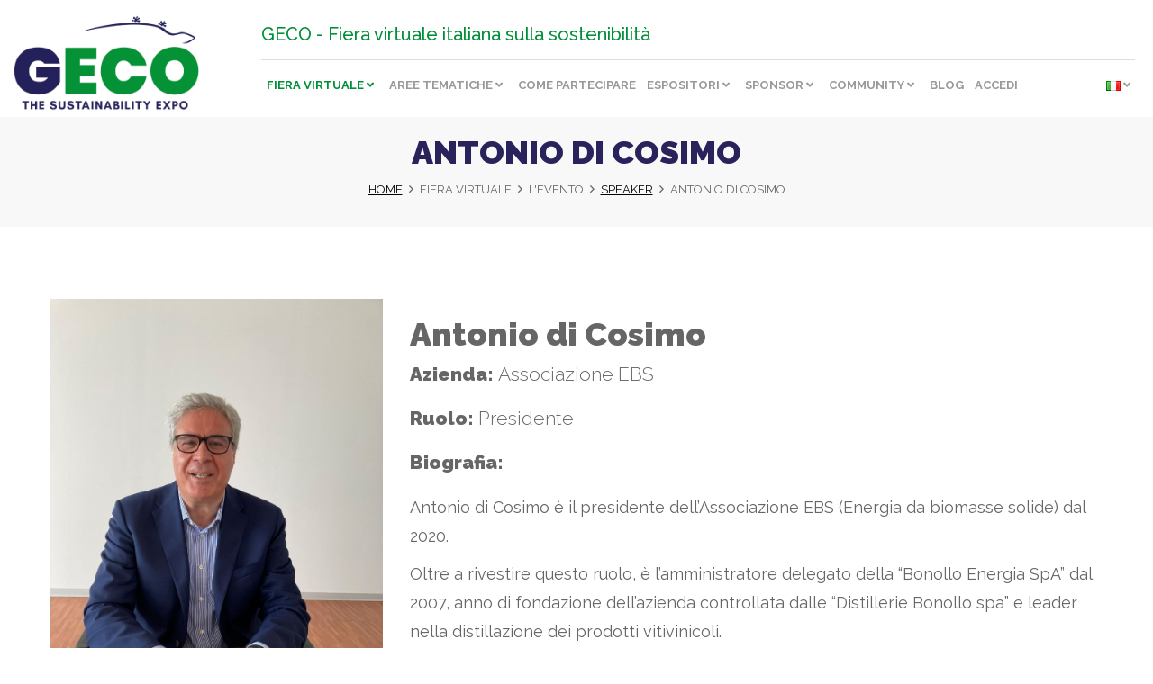

--- FILE ---
content_type: text/html; charset=utf-8
request_url: https://www.gecoexpo.com/fiera-virtuale/evento/speakers/antonio-di-cosimo.html
body_size: 5519
content:
<!DOCTYPE html>
<html itemscope="" itemtype="http://schema.org/WebPage" lang="it">
	<head>
    <meta charset="utf-8">
    <meta http-equiv="X-UA-Compatible" content="IE=edge">
    <meta name="viewport" content="width=device-width, initial-scale=1">
	<meta http-equiv="Content-Security-Policy" content="upgrade-insecure-requests">
	
	<meta name="facebook-domain-verification" content="1kpoljh6khpb1keum68tq5fp6nzcnz" />
	
            <meta name="description" content="Antonio di Cosimo è il presidente dell’Associazione EBS (Energia da biomasse solide) dal 2020.  Oltre a rivestire questo ruolo, è l’amminis...">
    		
    <meta property="og:type" content="website" />
	<meta property="og:url" content="https://www.gecoexpo.com/fiera-virtuale/evento/speakers/antonio-di-cosimo.html" />
    <meta property="og:title" content="Antonio di Cosimo" />
	    <meta property="og:description" content="Antonio di Cosimo è il presidente dell’Associazione EBS (Energia da biomasse solide) dal 2020.  Oltre a rivestire questo ruolo, è l’amminis..." />
    	
	<meta property="og:image" content="https://www.gecoexpo.com/media/speaker/antonio_dicosimo_ebs_1645448989_85.jpg" />
	<meta itemprop="image" content="https://www.gecoexpo.com/media/speaker/antonio_dicosimo_ebs_1645448989_85.jpg" />
	
	<meta property="og:site_name" content="GECO EXPO" />
	
    <meta name="robots" content="noindex, nofollow">
    
    <title>Antonio di Cosimo, EBS - Speaker - GECO EXPO</title>
    
	<link rel="icon" href="/img/cropped-favicon-32x32.jpg" sizes="32x32" />
	<link rel="icon" href="/img/cropped-favicon-192x192.jpg" sizes="192x192" />
	<link rel="apple-touch-icon" href="/img/cropped-favicon-180x180.jpg" />
	<meta name="msapplication-TileImage" content="/img/cropped-favicon-270x270.jpg" />
	
    <link rel="canonical" href="https://www.gecoexpo.com/fiera-virtuale/evento/speakers/antonio-di-cosimo.html" />
    <link rel="alternate" href="https://www.gecoexpo.com/fiera-virtuale/evento/speakers/antonio-di-cosimo.html" hreflang="it" />
	<link rel="alternate" href="https://en.gecoexpo.com/virtual-fair/event/call-for-speakers/antonio-di-cosimo.html" hreflang="en" />
	<link rel="alternate" href="https://de.gecoexpo.com/virtuelle-messe/die-veranstaltung/speaker-werden/antonio-di-cosimo.html" hreflang="de" />
	<link rel="alternate" href="https://es.gecoexpo.com/la-feria-virtual/el-evento/aplica-como-ponente/antonio-di-cosimo.html" hreflang="es" />
	
	
	<script type="text/javascript" src="https://app.legalblink.it/api/scripts/lb_cs.js"></script>
	<script id="lb_cs" type="text/javascript">lb_cs("633eafca193998001af85bf7");</script>
    
    <script src='https://www.google.com/recaptcha/api.js?hl=it'></script> 

    <link href="/css/bootstrap.min.css?20220505" rel="stylesheet">
	
	<link rel="preconnect" href="https://fonts.googleapis.com">
	<link rel="preconnect" href="https://fonts.gstatic.com" crossorigin>
	<link href="https://fonts.googleapis.com/css2?family=Raleway:wght@200;300;400;500;700;900&display=swap" rel="stylesheet">

	<link rel="stylesheet" type="text/css" href="/js/videojs/video-js.css?20220505" />
    <link rel="stylesheet" type="text/css" href="/css/fontawesome/css/all.min.css?20220505">
    <link rel="stylesheet" type="text/css" href="/css/jquery.fancybox.min.css?20220505">
    <link rel="stylesheet" type="text/css" href="/css/bootstrap-datepicker3.min.css?20220505">
    <link rel="stylesheet" type="text/css" href="/css/slick.css?20220505">
    <link rel="stylesheet" type="text/css" href="/css/style.css?20220505">
    <link rel="stylesheet" type="text/css" href="/css/cart.css?20220505">

    		
    <link rel="stylesheet" type="text/css" href="/css/responsive.css?20220505">
    
    <script src="https://ajax.googleapis.com/ajax/libs/jquery/1.11.3/jquery.min.js"></script>
    <!--[if IE]>
        <script src="/js/json2.js?20220505"></script>
    <![endif]-->

		
    <script src="/js/bootstrap.min.js?20220505"></script>
    <script src="/js/jquery.fancybox.min.js?20220505"></script>
    <script src="/js/bootstrap-datepicker.min.js?20220505"></script>
    <script src="/js/bootstrap-datepicker.it.min.js?20220505"></script>
    <script src="/js/slick.min.js?20220505"></script>
    <script src="/js/hoverIntent.js?20220505"></script>
    <script src="/js/audiojs/audio.min.js?20220505"></script>
    <script src="/js/videojs/video.min.js?20220505"></script>
    <script src="/js/js.cookie.js?20220505"></script>
	<script src="/js/jquery.ui.widget.js?20220505" ></script>
	<script src="/js/jquery.iframe-transport.js?20220505" ></script>
	<script src="/js/jquery.fileupload.js?20220505" ></script>
	<script src="/js/autosize.min.js?20220505"></script>

    
    <!--[if lt IE 9]>
      <script src="https://oss.maxcdn.com/html5shiv/3.7.2/html5shiv.min.js"></script>
      <script src="https://oss.maxcdn.com/respond/1.4.2/respond.min.js"></script>
    <![endif]-->

    <script src="/js/general_functions.js?20220505"></script>
    <script src="/js/frontend.js?20220505"></script>
    <script src="/js/functions.js?20220505"></script>

    <!-- Global site tag (gtag.js) - Google Analytics -->
<script type="text/plain" class="lb-third-party-stats-cookies" async src="https://www.googletagmanager.com/gtag/js?id=G-1S0Y19J43V"></script>
<script type="a2c5756c8ea3c131a6a3a533-text/javascript">
  window.dataLayer = window.dataLayer || [];
  function gtag(){dataLayer.push(arguments);}
  gtag('js', new Date());

  gtag('config', 'G-1S0Y19J43V');
</script>

	
	<!-- Facebook Pixel Code -->
	<script>
	!function(f,b,e,v,n,t,s)
	{if(f.fbq)return;n=f.fbq=function(){n.callMethod?
	n.callMethod.apply(n,arguments):n.queue.push(arguments)};
	if(!f._fbq)f._fbq=n;n.push=n;n.loaded=!0;n.version='2.0';
	n.queue=[];t=b.createElement(e);t.async=!0;
	t.src=v;s=b.getElementsByTagName(e)[0];
	s.parentNode.insertBefore(t,s)}(window,document,'script',
	'https://connect.facebook.net/en_US/fbevents.js');
	 fbq('init', '3337098273045094'); 
	fbq('track', 'PageView');
	</script>
	<noscript>
		<img height="1" width="1" src="https://www.facebook.com/tr?id=3337098273045094&ev=PageView&noscript=1" />
	</noscript>
	<!-- End Facebook Pixel Code -->
</head>
    <body class=" node-antonio-di-cosimo parent-speakers path-fiera-virtuale-evento-speakers-antonio-di-cosimo">

		
<div id="bannerovertop">
		</div

<header>	
    <section class="header">
					<div class="logo-container">
				<a href="/" title="GECO EXPO"><img src="/img/logo.png?20220505" alt="GECO EXPO" /></a>
			</div>
			<div class="mainnav">
				<div class="mainclaim">
					<div class="claim-text pull-left">GECO - Fiera virtuale italiana sulla sostenibilità</div>
					<div class="claim-actions pull-right">
																	</div>
				</div>
				<ul class="mainmenu">
						<li class="li-code-fiera-virtuale with-children">
		<a class="firstlevel active was-active code-fiera-virtuale" href="/fiera-virtuale.html" title="Fiera virtuale">
			Fiera virtuale		</a>

				
					
			<ul class="navdropdown navdropdown-flexed">
										<li class="li-code-chi-siamo has-children">
														<span class="secondlevel first code-chi-siamo">
								Chi siamo							</span>
							
															<ul>
																			<li>
											<a class="thirdlevel first code-identita" href="/fiera-virtuale/chi-siamo/identita.html" title="Identità">
												Identità											</a>
										</li>
																			<li>
											<a class="thirdlevel  code-dicono-di-noi" href="/fiera-virtuale/chi-siamo/dicono-di-noi.html" title="Dicono di noi">
												Dicono di noi											</a>
										</li>
																			<li>
											<a class="thirdlevel  code-contatti" href="/fiera-virtuale/chi-siamo/contatti.html" title="Contatti">
												Contatti											</a>
										</li>
																			<li>
											<a class="thirdlevel  code-faq" href="/fiera-virtuale/chi-siamo/faq.html" title="FAQ">
												FAQ											</a>
										</li>
																			<li>
											<a class="thirdlevel last code-startup" href="/fiera-virtuale/chi-siamo/startup.html" title="GECO Startup">
												GECO Startup											</a>
										</li>
																			
																	</ul>
													</li>

										<li class="li-code-evento has-children">
														<span class="secondlevel  active was-active  code-evento">
								L'evento							</span>
							
															<ul>
																			<li>
											<a class="thirdlevel first code-a-chi-e-rivolto" href="/fiera-virtuale/evento/a-chi-e-rivolto.html" title="A chi è rivolto">
												A chi è rivolto											</a>
										</li>
																			<li>
											<a class="thirdlevel  code-come-funziona" href="/fiera-virtuale/evento/come-funziona.html" title="Come funziona">
												Come funziona											</a>
										</li>
																			<li>
											<a class="thirdlevel  code-programma" href="/fiera-virtuale/evento/programma.html" title="Programma GECO Expo 2022">
												Programma											</a>
										</li>
																			<li>
											<a class="thirdlevel  active was-active  code-speakers" href="/fiera-virtuale/evento/speakers.html" title="Speaker">
												Speaker											</a>
										</li>
																			<li>
											<a class="thirdlevel last code-smart-talk-video-contest" href="/fiera-virtuale/evento/smart-talk-video-contest.html" title="Smart Talk Video Contest">
												Smart Talk Video Contest											</a>
										</li>
																			
																			<li>
											<a class="thirdlevel" href="https://www.gecoexpo.com/2021/" title="Edizione 2021" target="_blank">
												Edizione 2021
											</a>
										</li>
																	</ul>
													</li>

										<li class="li-code-media has-children">
														<span class="secondlevel last code-media">
								Stampa e media							</span>
							
															<ul>
																			<li>
											<a class="thirdlevel first code-media-kit" href="/fiera-virtuale/media/media-kit.html" title="Media kit">
												Media kit											</a>
										</li>
																			<li>
											<a class="thirdlevel last code-rassegna-stampa" href="/fiera-virtuale/media/rassegna-stampa.html" title="Rassegna stampa">
												Rassegna stampa											</a>
										</li>
																			
																	</ul>
													</li>

							</ul>
			</li>

						<li class="li-code-aree-tematiche with-children">
		<a class="firstlevel  code-aree-tematiche" href="/aree-tematiche.html" title="Aree tematiche">
			Aree tematiche		</a>

				
					
			<ul class="navdropdown ">
										<li class="li-code-economia-circolare no-children">
														<a class="secondlevel first code-economia-circolare" href="/aree-tematiche/economia-circolare.html" title="Economia circolare">
								Economia circolare							</a>
							
													</li>

										<li class="li-code-ecofood no-children">
														<a class="secondlevel  code-ecofood" href="/aree-tematiche/ecofood.html" title="Ecofood">
								Ecofood							</a>
							
													</li>

										<li class="li-code-energie-rinnovabili-e-tecnologie-per-un-progresso-sostenibile no-children">
														<a class="secondlevel  code-energie-rinnovabili-e-tecnologie-per-un-progresso-sostenibile" href="/aree-tematiche/energie-rinnovabili-e-tecnologie-per-un-progresso-sostenibile.html" title="Energie rinnovabili">
								Energie rinnovabili							</a>
							
													</li>

										<li class="li-code-mobilita-e-business-travel no-children">
														<a class="secondlevel  code-mobilita-e-business-travel" href="/aree-tematiche/mobilita-e-business-travel.html" title="Mobilità e business travel">
								Mobilità e business travel							</a>
							
													</li>

										<li class="li-code-turismo-sostenibile-e-mice no-children">
														<a class="secondlevel last code-turismo-sostenibile-e-mice" href="/aree-tematiche/turismo-sostenibile-e-mice.html" title="Turismo sostenibile e MICE">
								Turismo sostenibile e MICE							</a>
							
													</li>

							</ul>
			</li>

						<li class="li-code-visitatori-e-buyer ">
		<a class="firstlevel  code-visitatori-e-buyer" href="/visitatori-e-buyer.html" title="Come partecipare">
			Come partecipare		</a>

			</li>

						<li class="li-code-expo with-children">
		<a class="firstlevel  code-expo" href="/expo.html" title="Espositori">
			Espositori		</a>

				
					
			<ul class="navdropdown ">
										<li class="li-code-elenco-espositori has-children">
														<a class="secondlevel first code-elenco-espositori" href="/expo/elenco-espositori.html" title="Elenco espositori">
								Elenco espositori							</a>
							
													</li>

										<li class="li-code-partner no-children">
														<a class="secondlevel last code-partner" href="/expo/partner.html" title="Diventa partner">
								Diventa partner							</a>
							
													</li>

							</ul>
			</li>

						<li class="li-code-sponsor with-children">
		<a class="firstlevel  code-sponsor" href="/sponsor.html" title="Sponsor">
			Sponsor		</a>

				
					
			<ul class="navdropdown navdropdown-flexed">
										<li class="li-code-sponsorship has-children">
														<span class="secondlevel first code-sponsorship">
								Sponsorship							</span>
							
															<ul>
																			<li>
											<a class="thirdlevel first code-diventa-sponsor" href="/sponsor/sponsorship/diventa-sponsor.html" title="Diventa sponsor">
												Diventa sponsor											</a>
										</li>
																			
																	</ul>
													</li>

										<li class="li-code-visibilita has-children">
														<span class="secondlevel last code-visibilita">
								Visibilità							</span>
							
															<ul>
																			<li>
											<a class="thirdlevel first code-geco-green-talk" href="/sponsor/visibilita/geco-green-talk.html" title="GECO GREEN TALK">
												GECO GREEN TALK											</a>
										</li>
																			<li>
											<a class="thirdlevel last code-geco-green-education-talk" href="/sponsor/visibilita/geco-green-education-talk.html" title="GECO GREEN EDUCATION TALK">
												GECO GREEN EDUCATION TALK											</a>
										</li>
																			
																	</ul>
													</li>

							</ul>
			</li>

						<li class="li-code-community with-children">
		<a class="firstlevel  code-community" href="/community.html" title="Community">
			Community		</a>

				
					
			<ul class="navdropdown ">
										<li class="li-code-contributors has-children">
														<a class="secondlevel first code-contributors" href="/community/contributors.html" title="Contributors">
								Contributors							</a>
							
													</li>

										<li class="li-code-diventa-contributor no-children">
														<a class="secondlevel last code-diventa-contributor" href="/community/diventa-contributor.html" title="Diventa Greentor!">
								Diventa contributor							</a>
							
													</li>

							</ul>
			</li>

						<li class="li-code-blog ">
		<a class="firstlevel  code-blog" href="/blog.html" title="Blog">
			Blog		</a>

			</li>

					
											<li class="li-code-login ">
		<a class="firstlevel  code-login" href="/login.html" title="Login">
			Accedi		</a>

			</li>

										
					<li class="with-children language-selector">

						<a class="firstlevel lang-it code-languages" href="javascript:;" title="Italiano">
				<img src="/img/flags/it.png" alt="Italiano" />
			</a>
															
	<ul class="navdropdown" style="min-width:auto;width:auto;">
		<li class="no-children">
			<ul>
																								<li>
							<a class="thirdlevel lang-en" href="https://en.gecoexpo.com/virtual-fair/event/call-for-speakers/antonio-di-cosimo.html" title="English">
								<img src="/img/flags/en.png" alt="English" />
							</a>
						</li>
																				<li>
							<a class="thirdlevel lang-de" href="https://de.gecoexpo.com/virtuelle-messe/die-veranstaltung/speaker-werden/antonio-di-cosimo.html" title="Deutch">
								<img src="/img/flags/de.png" alt="Deutch" />
							</a>
						</li>
																				<li>
							<a class="thirdlevel lang-es" href="https://es.gecoexpo.com/la-feria-virtual/el-evento/aplica-como-ponente/antonio-di-cosimo.html" title="Español">
								<img src="/img/flags/es.png" alt="Español" />
							</a>
						</li>
																				<li>
							<a class="thirdlevel lang-fr" href="https://fr.gecoexpo.com/foire-virtuelle/geco-exposition/devenez-intervenant/antonio-di-cosimo.html" title="Français">
								<img src="/img/flags/fr.png" alt="Français" />
							</a>
						</li>
												</ul>
		</li>
	</ul>
</li>
				</ul>
			</div>
		    </section>
</header>
<div class="body-area">        <section>			

			<div class="topbar-dettaglio">
				<h1>Antonio di Cosimo</h1>
				<div class="breadcrumbs">
					<a href="/">Home</a><span><i class="far fa-angle-right"></i></span>Fiera virtuale<span><i class="far fa-angle-right"></i></span>L'evento<span><i class="far fa-angle-right"></i></span><a href="/fiera-virtuale/evento/speakers.html">Speaker</a><span><i class="far fa-angle-right"></i></span>Antonio di Cosimo
				</div>
			</div>

            <div class="container page-body">

				<div class="row">
	<div class="col-md-4"><img alt="Antonio di Cosimo" src="/media/speaker/antonio_dicosimo_ebs_1645448989_85.jpg" class="img-responsive"></div>

	<div class="col-md-8">
		<h1 class="page-title"><strong>Antonio di Cosimo</strong></h1>

				<p class="lead"><strong>Azienda: </strong>Associazione EBS</p>
				
				<p class="lead"><strong>Ruolo: </strong>Presidente</p>
		
		<p class="lead"><strong>Biografia: </strong></p>
		
			<script>
			  audiojs.events.ready(function() {
				var as = audiojs.createAll();
			  });
			</script>
			<p>Antonio di Cosimo &egrave; il presidente dell&rsquo;Associazione EBS (Energia da biomasse solide) dal 2020.</p>

<p>Oltre a rivestire questo ruolo, &egrave; l&rsquo;amministratore delegato della &ldquo;Bonollo Energia SpA&rdquo; dal 2007, anno di fondazione dell&rsquo;azienda controllata dalle &ldquo;Distillerie Bonollo spa&rdquo; e leader nella distillazione dei prodotti vitivinicoli.</p>

<p>Gi&agrave; in precedenza aveva curato il progetto industriale della societ&agrave; fondato sullo sviluppo delle energie rinnovabili, legate alla filiera della viticoltura e delle biomasse di origine forestale e concepito con criteri di sostenibilit&agrave; e di assoluto rispetto per l&rsquo;ambiente.</p>

<p>Classe 1958, laureato in economia, prima dell&rsquo;attuale incarico &egrave; stato presidente di varie societ&agrave; operanti nel settore agricolo, vitivinicolo ed oleario.</p>
		
		<hr />
		
					<h4><i class="fad fa-calendar-check"></i> Antonio di Cosimo partecipa a questi eventi:</h4>

							<p class="text-success"><strong>03-03-2022</strong> <i class="fad fa-clock"></i> 17:15 <i class="fad fa-arrow-right"></i> 18:30</p>
				<p class="lead"><a class="text-info" href="/fiera-virtuale/evento/programma/energia-rinnovabili.html" title="Energia Rinnovabili, la sfida da vincere">Energia Rinnovabili, la sfida da vincere</a></p>
				<hr />
					</div>

				<div class="content-gallery">
					
				</div>

				<div class="banner-container">
	
	</div>




            </div>

			

			
        </section>
		<div class="main-newsletter-container">
	<div class="main-newsletter-wrapper">
		<div class="row">
			<div class="col-sm-12 col-sm-offset-0 col-lg-10 col-lg-offset-1">
				<h3>Rimani aggiornato su tutte le novità di GECO Expo</h3>
				<form id="nl_form" method="POST" action="#">
					<input type="text" class="form-control input-nl" name="nl_email" id="nl_email" value="" placeholder="E-mail" />
					<div class="checkbox">
						<label>
							<input type="checkbox" name="nl_privacy" id="nl_privacy" value="1"> Ho letto e compreso l' <a href="/general/privacy-20210727123837-686.html" target="_blank">informativa privacy</a>
						</label>
					</div>
					
					<button class="btn btn-default btn-nl" type="button" id="nl_btn" name="nl_btn">Iscriviti alla newsletter</button>
				</form>
			</div>
		</div>
	</div>
</div>

</div>
<footer>
    <div class="container">
        <div class="row">
            <div class="col-md-12 col-lg-4">
				<p>
					<img src="/img/logo-white.png" class="img-responsive logo-footer" />
				</p>
            </div>

            <div class="col-md-12 col-lg-5">
				<p>
					GECO è la fiera virtuale sulla sostenibilità che offre a tutti i suoi partecipanti e visitatori l'esperienza immersiva di una fiera, in un ambiente totalmente virtuale e interattivo, altamente personalizzato in tutti gli aspetti. Turismo sostenibile, economia circolare, eco-food, mobilità ed energia sostenibile sono le tematiche di questa fiera virtuale.
				</p>
				<p class="lead">
					<a href="/general/privacy-20210727123837-686.html" title="Privacy Policy">Privacy Policy</a> | <a href="/cookie/privacy-20210727123913-115.html" title="Cookie Policy">Cookie Policy</a>
				</p>
				<p>
					<img src="/img/zero-impact.jpg" />
				</p>
            </div>
            <div class="col-md-12 col-lg-3">
				<p class="lead"><strong>Contatti</strong></p>
				
				<p>GECO S.R.L. SOCIETA&#39; BENEFIT<br />
Viale Abruzzi, 37 - Milano<br />
20131 - Milano<br />
P. IVA 12669170966</p>

<p><em>Iscritta al registro delle startup innovative</em></p>

<p>Tel: <a href="tel:00390297381544">+39 0297381544</a></p>

<p>Email: <a href="mailto:info@gecoexpo.com">info@gecoexpo.com</a></p>
				
				<ul class="footer-socials">
					<li><a target="_blank" href="https://www.facebook.com/GECOEXPOFIERAVIRTUALE/"><i class="fab fa-facebook-f"></i></a></li>
					<li><a target="_blank" href="https://www.instagram.com/geco_the_sustainability_expo/"><i class="fab fa-instagram"></i></a></li>
					<li><a target="_blank" href="https://www.linkedin.com/company/geco-fiera-virtuale"><i class="fab fa-linkedin"></i></a></li>
					<li><a target="_blank" href="https://www.youtube.com/channel/UCVS9eO0knt-hZFJQs3wySIQ"><i class="fab fa-youtube"></i></a></li>
				</ul>
            </div>
        </div>
    </div>
	<div id="toTop"><i class="fad fa-angle-up"></i></div>
</footer>


<div class="modal fade" id="overlay-errors" tabindex="-1" role="dialog" aria-hidden="true">
    <div class="modal-dialog">
        <div class="modal-content">
            <div class="modal-header">
                <button type="button" class="close" data-dismiss="modal" aria-label="Chiudi"><span aria-hidden="true"><i class="fad fa-times"></i></span></button>
                <h3 class="modal-title">Errore</h3>
            </div>
            <div class="modal-body"></div>
            <div class="modal-footer">
                <button type="button" class="btn btn-primary btn-block rounded" data-dismiss="modal">Chiudi</button>
            </div>
        </div>
    </div>
</div>
<div class="modal fade" id="overlay-info" tabindex="-1" role="dialog" aria-hidden="true">
    <div class="modal-dialog">
        <div class="modal-content">
            <div class="modal-header">
                <button type="button" class="close" data-dismiss="modal" aria-label="Chiudi"><span aria-hidden="true"><i class="fad fa-times"></i></span></button>
                <h3 class="modal-title">Grazie per esserti registrato, dati inseriti correttamente</h3>
            </div>
            <div class="modal-body">
                <p class="dark-green">
                    <i class="fad fa-check-circle-o"></i>
                </p>
            </div>
            <div class="modal-footer">
                <button type="button" class="btn btn-primary btn-block rounded" data-dismiss="modal">Chiudi</button>
            </div>
        </div>
    </div>
</div>
<div class="modal fade" id="overlay-login" tabindex="-1" role="dialog" aria-hidden="true">
    <div class="modal-dialog">
        <div class="modal-content">
            <div class="modal-header">
                <button type="button" class="close" data-dismiss="modal" aria-label="Chiudi"><span aria-hidden="true"><i class="fad fa-times"></i></span></button>
                <h3 class="modal-title">Errore</h3>
            </div>
            <div class="modal-body"></div>
            <div class="modal-footer">
                <button type="button" class="btn btn-cta rounded text-uppercase" data-dismiss="modal">Login</button> 
            </div>
        </div>
    </div>
</div>
<div class="modal fade" id="overlay-confirm" tabindex="-1" role="dialog" aria-hidden="true">
    <div class="modal-dialog">
        <div class="modal-content">
            <div class="modal-header">
                <button type="button" class="close" data-dismiss="modal" aria-label="Chiudi"><span aria-hidden="true"><i class="fad fa-times"></i></span></button>
                <h3 class="modal-title">Sei sicuro?</h3>
            </div>
            <div class="modal-body">
                <div class="row">
                    <div class="col-xs-12">
                        
                    </div>
                </div>
            </div>
            <div class="modal-footer">
                <button type="button" class="btn btn-custom pull-left rounded" data-dismiss="modal">Chiudi</button>
                <button type="button" id="btn-overlay-confirm-del" class="btn btn-primary pull-right" >Conferma</button>
            </div>
        </div>
    </div>
</div>
     </body>
</html>

--- FILE ---
content_type: text/css
request_url: https://www.gecoexpo.com/css/style.css?20220505
body_size: 9550
content:
/* general */
body{
    font-family:'Raleway', sans-serif;
    color:#666;
    line-height:1.8;
    font-size:18px;
}
body.area-utenti{
    line-height:1.6;
    font-size:16px;
}
a{
    color:#008f39;
    transition:color .2s;
}
a:hover{
    text-decoration:none;
    color:#062a51;
}

strong,
.strong{font-weight:900;}

.mt-0{margin-top:0px;}
.mt-10, .mt-1{margin-top:10px;}
.mt-20, .mt-2{margin-top:20px;}
.mt-30, .mt-3{margin-top:30px;}
.mt-40, .mt-4{margin-top:40px;}
.mt-50, .mt-5{margin-top:50px;}

.mb-0{margin-bottom:0px;}
.mb-10, .mb-1{margin-bottom:10px;}
.mb-20, .mb-2{margin-bottom:20px;}
.mb-30, .mb-3{margin-bottom:30px;}
.mb-40, .mb-4{margin-bottom:40px;}
.mb-50, .mb-5{margin-bottom:50px;}

.ml-0{margin-left:0px;}
.ml-10, .ml-1{margin-left:10px;}
.ml-20, .ml-2{margin-left:20px;}
.ml-30, .ml-3{margin-left:30px;}
.ml-40, .ml-4{margin-left:40px;}
.ml-50, .ml-5{margin-left:50px;}

.mr-0{margin-right:0px;}
.mr-10, .mr-1{margin-right:10px;}
.mr-20, .mr-2{margin-right:20px;}
.mr-30, .mr-3{margin-right:30px;}
.mr-40, .mr-4{margin-right:40px;}
.mr-50, .mr-5{margin-right:50px;}

.pt-0{padding-top:0px;}
.pt-10, .pt-1{padding-top:10px;}
.pt-20, .pt-2{padding-top:20px;}
.pt-30, .pt-3{padding-top:30px;}
.pt-40, .pt-4{padding-top:40px;}
.pt-50, .pt-5{padding-top:50px;}

.pb-0{padding-bottom:0px;}
.pb-10, .pb-1{padding-bottom:10px;}
.pb-20, .pb-2{padding-bottom:20px;}
.pb-30, .pb-3{padding-bottom:30px;}
.pb-40, .pb-4{padding-bottom:40px;}
.pb-50, .pb-5{padding-bottom:50px;}

.pl-0{padding-left:0px;}
.pl-10, .pl-1{padding-left:10px;}
.pl-20, .pl-2{padding-left:20px;}
.pl-30, .pl-3{padding-left:30px;}
.pl-40, .pl-4{padding-left:40px;}
.pl-50, .pl-5{padding-left:50px;}

.pr-0{padding-right:0px;}
.pr-10, .pr-1{padding-right:10px;}
.pr-20, .pr-2{padding-right:20px;}
.pr-30, .pr-3{padding-right:30px;}
.pr-40, .pr-4{padding-right:40px;}
.pr-50, .pr-5{padding-right:50px;}

h2,h3,h4,h5{font-weight:900;color:#29235c;text-transform:uppercase;}
h4{font-size:22px;line-height:30px;}
h5{font-size:22px;line-height:30px;}
h6{font-size:16px;line-height:26px;}

.input-search{
    -webkit-border-radius:0;
    -moz-border-radius:0;
    border-radius:0;
    border-color:#fff;
    height:30px;
    -webkit-box-shadow:none;
    -moz-box-shadow:none;
    box-shadow:none;
}
.input-search:focus{
    outline:none;
    border-color:#fff;
    -webkit-box-shadow:none;
    -moz-box-shadow:none;
    box-shadow:none;
}
.btn-search, .btn-nl{
    -webkit-border-radius:0;
    -moz-border-radius:0;
    border-radius:0;
    border-color:#fff;
    border-left:none;
    color:#b19c9e;
    padding:6px 12px 2px 12px;
}
.btn-search:hover, .btn-nl:hover{
    border-color:#fff;
}
.btn-nl{
    color:#062a51;
}
.btn-nl:hover{
    background-color:#fff;
}
.btn-default.rounded{
    -webkit-border-radius:0;
    -moz-border-radius:0;
    border-radius:0;
    background-color:#efefef;
    padding:10px 30px;
    text-transform:uppercase;
}
.breadcrumbs{
    font-size:13px;
    padding:10px;
    color:#666666;
    text-transform:uppercase;
}
.breadcrumbs a{
    text-decoration:underline;
    color:#000000;
}
.breadcrumbs a:hover{
    color:#666666;
}
.breadcrumbs span{
    margin:0 7px;
}
.parent-blog .breadcrumbs{
    color:#fff;
}
.parent-blog .breadcrumbs a{
    color:#fff;
}
.parent-blog .breadcrumbs a:hover{
    color:#fff;
}
.content-content p, .content-content ul{
    font-size:18px;
    line-height:28px;
}
.content-content ul li{
    margin-bottom:17px;
}
.content-content img{max-width:100%;height:auto;}
.content-content img.img-contributor{display:inline-block;float:left;margin-right:15px;margin-bottom:160px;}
.content-content img.aligncenter{display:block;margin:auto;}
.content-content a{border-bottom:2px solid #008f39;color:#008f39;font-weight:900;}
.content-content a:hover,
.content-content a:focus{color:#000;border-color:#000;text-decoration:none;}
.content-content .item-details a{border-bottom:2px solid #008f39;color:#008f39;font-weight:500;}
.content-content .item-details a:hover,
.content-content .item-details a:focus{color:#000;border-color:#000;text-decoration:none;}
.content-content .content-list-description a{border-bottom:2px solid #008f39;color:#008f39;font-weight:500;}
.content-content .content-list-description a:hover,
.content-content .content-list-description a:focus{color:#000;border-color:#000;text-decoration:none;}
.content-content .btn{text-transform:uppercase;text-decoration:none;font-weight:700;padding:10px 30px;font-size:18px;transition:all .2s;}
.content-content .btn.btn-primary{background:#008f39;color:#fff;}
.content-content .btn.btn-primary:hover,
.content-content .btn.btn-primary:focus{background:#000;color:#fff;}

.content-content img.emoji{display:inline;border:none;box-shadow:none;height:1em;width:1em;margin:0 0.07em;vertical-align:-0.1em;background:none;padding:0;}
.content-content h5{font-size:20px;}

.content-content.content-blog-detail .btn.btn-primary{display:block;margin:30px auto;width:max-content;}

.page-body{padding:40px 0;}

.table-bordered > thead > tr > td, .table-bordered > thead > tr > th{
    border-bottom-width:1px;
}
.table-padded td, .table-padded th {
    padding: 10px;
}
/* end general */

/* header */
header{
    height:160px;
    background:#fff;
}
.header{
    height:160px;
    background:#fff;
    clear:both;
}
.search-blog{
    padding-top:12px;
}
.searchform{
    padding-left:0;
    padding-right:5px;
}
.input-search{
    -webkit-border-radius:0;
    -moz-border-radius:0;
    border-radius:0;
    border-color:#fff;
    height:30px;
}
.input-search:focus{
    outline:none;
    border-color:#fff;
    -webkit-box-shadow:none;
    -moz-box-shadow:none;
    box-shadow:none;
}
.btn-search{
    -webkit-border-radius:0;
    -moz-border-radius:0;
    border-radius:0;
    border-color:#fff;
    border-left:none;
    color:#b19c9e;
    padding:6px 12px 2px 12px;
}
.btn-search:hover{
    border-color:#fff;
}
a.btn-blog{
    text-align:center;
    padding:5px 0;
    background-color:#413347;
    color:#fff;
    font-weight:bold;
    text-transform:uppercase;
}
.topsocial{
    padding-right:0;
    padding-bottom:20px;
}
.topsocial a{
    border:1px solid #d3d1bb;
    -webkit-border-radius:24px;
    -moz-border-radius:24px;
    border-radius:24px;
    color:#766a63;
    background-color:#eff0ef;
    border:1px solid #d3d1bb;
    display:inline-block;
    font-size:14px;
    padding-top:4px;
    height:28px;
    text-align:center;
    width:28px;
    margin-right:2px;
}
.logo-container{
    float:left;
    width:calc(100% - 1410px);
    height:120px;
    margin:20px;
}
.logo-container a{
    display:block;
    float:left;
}
.logo-container a img{
    display:block;
    max-width:100%;
    max-height:120px;
    height:auto;
}
.logo-container-mobile img{max-width:120px;display:block;padding:5px 0;}

/* mega menu */
.mainnav{width:1330px;height:160px;margin:0 20px;float:right;}

.mainnav .mainclaim{color:#008f39;font-size:24px;font-weight:500;padding:30px 0 20px;overflow:hidden;}
.mainnav .mainmenu{border-top:1px solid #ddd;height:56px;line-height:56px;list-style-type:none;margin:auto;padding:0;}
.mainnav .mainmenu ul{list-style-type:none;margin:0;padding:0;}
.mainnav .mainmenu li{white-space:nowrap;text-overflow:ellipsis;}

.mainnav .mainmenu > li{position:relative;float:left;white-space:nowrap;text-overflow:ellipsis;}
.mainnav .mainmenu > li > a{text-decoration:none;padding:0 20px;height:56px;line-height:56px;display:block;cursor:pointer;margin:0;border:none;color:#999;text-transform:uppercase;font-weight:700;font-size:15px;transition:all .3s;}
.mainnav .mainmenu > li > a:hover,
.mainnav .mainmenu > li > a.active{color:#008f39;text-decoration:none;}
.mainnav .mainmenu > li.with-children > a:after{border:none;display:inline-block;-webkit-font-smoothing:antialiased;font-family:"Font Awesome 5 Pro";content:"\f107";padding-right:5px;position:inherit;top:auto;right:auto;}
.mainnav .mainmenu > li.language-selector{float:right;}
.mainnav .mainmenu > li.language-selector > a{padding-right:0;}

.mainnav .mainmenu > li > ul{min-width:250px;display:none;flex-wrap:wrap;position:absolute;top:75px;left:0;background:#fff;z-index:999;border-top:1px solid #008f39;padding:20px;box-shadow:0 0.5rem 1rem rgb(0 0 0 / 15%);}
.mainnav .mainmenu > li > ul.navdropdown-flexed{flex-wrap:nowrap;}
.mainnav .mainmenu > li > ul > li.no-children,
.mainnav .mainmenu > li > ul > li.li-code-elenco-espositori{width:100%;flex-basis:100%;line-height:32px;}
.mainnav .mainmenu > li > ul > li.has-children:not(.li-code-elenco-espositori){width:280px;flex-grow:1;padding-right:10px;margin-right:10px;border-right:1px solid #008f39;line-height:32px;}
.mainnav .mainmenu > li > ul > li.has-children:not(.li-code-elenco-espositori):last-child{margin-right:0;border-right:none;}

.mainnav .mainmenu .secondlevel{color:#29265b;font-weight:700;text-transform:uppercase;text-decoration:none;font-size:14px;}
.mainnav .mainmenu a.secondlevel:hover,
.mainnav .mainmenu a.secondlevel:focus,
.mainnav .mainmenu a.secondlevel.active{color:#008f39;}

.mainnav .mainmenu a.thirdlevel{color:#999;font-size:13px;font-weight:700;text-transform:uppercase;}
.mainnav .mainmenu a.thirdlevel:hover,
.mainnav .mainmenu a.thirdlevel:focus,
.mainnav .mainmenu a.thirdlevel.active{color:#008f39;}

.mainnav .mainmenu .navsub{margin-left:6px;}
.mainnav .mainmenu .navsub a{font-size:12px;}

.mainnav .mainmenu .navimage{display:block;cursor:pointer;height:120px;margin:10px 0;background-color:#eee;background-position:50% 50%;background-size:cover;background-repeat:no-repeat}

.mainnav .mainmenu .navicons{margin:10px 0;}
.mainnav .mainmenu .navicons a{font-size:22px;color:#008f39;text-decoration:none;display:inline-block;cursor:pointer;margin-right:8px;}
.mainnav .mainmenu .navicons a:hover{color:#008f39;}

.mainnav .mainmenu .other-item{border-bottom:1px solid #ddd;margin-bottom:10px;padding-bottom:10px;white-space:nowrap;overflow:hidden;text-overflow:ellipsis;}
.mainnav .mainmenu .other-item.last{border:none;}



/* end header */

/* page background */
.page-background{
    margin:0;
    height:500px;
    width:100%;
    background-position:50% 50%;
    background-repeat:no-repeat;
    background-size:cover;
}
/* end page background */

/* main slider */
.main-slider .carousel-indicators{
    bottom:10px;
    left:30px;
    text-align:left;
    margin-left:0;
}
.main-slider .carousel-indicators li{
    background-color:#8c8890;
    border:2px solid #fff;
    height:12px;
    width:12px;
    margin:0 5px 0 0;
}
.main-slider .carousel-indicators .active{
    background-color:#fff;
}
.main-slider .item img{
    width:auto;
    height:80vh!important;
    max-width:none!important;
    margin:auto;
}
.main-slider .carousel-control.left:not(:hover),
.main-slider .carousel-control.right:not(:hover){
    background-image:none;
}

/* main carousel */
#main-carousel .item > .teaser-title{
    position:absolute;
    width:100%;
    height:100%;
    top:0;
    left:0;
    padding-top:280px;
    background:linear-gradient(0deg, rgba(0,0,0,0) 0%, rgba(0,0,0,0.5) 50%);
    text-align:center;
    font-size:48px;
    font-weight:900;
    color:#fff;
}
#main-carousel .item > .teaser-subtitle{
    position:absolute;
    width:100%;
    top:340px;
    left:0;
    text-align:center;
    font-size:48px;
    font-weight:900;
    color:#fff;
}
#main-carousel .item > .teaser-description{
    position:absolute;
    width:1090px;
    top:420px;
    left:50%;
    margin-left:-545px;
    text-align:center;
    font-size:20px;
    font-weight:300;
    line-height:30px;
    color:#fff;
}
#main-carousel .item > .teaser-button{
    position:absolute;
    width:250px;
    top:410px;
    left:50%;
    margin-left:-125px;
    text-align:center; 
    font-size:16px;
    font-weight:700;
    color:#fff;
    background:#008f39;
    border-radius:4px;
    padding:15px 0;
    transition:all .2s;
    text-transform:uppercase;
}
#main-carousel .item > .teaser-button.has-button-2{
    margin-left:-250px;
}
#main-carousel .item > .teaser-button-2{
    position:absolute;
    width:230px;
    top:410px;
    right:50%;
    margin-right:-125px;
    text-align:center; 
    font-size:16px;
    font-weight:700;
    color:#fff;
    background:#008f39;
    border-radius:4px;
    padding:15px 0;
    transition:all .2s;
    text-transform:uppercase;
}
#main-carousel .item > .teaser-button-2.has-button-1{
    margin-right:-250px;
}
#main-carousel .item > .teaser-button:focus,
#main-carousel .item > .teaser-button:active,
#main-carousel .item > .teaser-button:hover,
#main-carousel .item > .teaser-button-2:focus,
#main-carousel .item > .teaser-button-2:active,
#main-carousel .item > .teaser-button-2:hover{
    color:#008f39;
    background:#fff;
}

/* main slider half */
#fasciaCoverPromo{
    display:flex;
    background:#000;
}
#fasciaCoverPromo #coverPromoimage{
    flex: 1 0 50%;
    background-repeat:no-repeat;
    background-position:50% 50%;
    background-size:cover;
    display:flex;
    flex-direction:column;
    align-items: center;
    justify-content: center;
}
#fasciaCoverPromo #coverPromoimage .teaser-title{
    font-size:32px;
    color:#fff;
    text-transform:uppercase;
    font-weight:900;
    text-align:center;
    padding:0 120px;
    display:block;
    margin:0 auto;
}
#fasciaCoverPromo #coverPromoimage .teaser-button,
#fasciaCoverPromo #coverPromoimage .teaser-button-2{
    width:280px;
    text-align:center;
    font-size:16px;
    font-weight:700;
    color:#fff;
    background:#008f39;
    border-radius:4px;
    padding:15px 0;
    transition:all .2s;
    text-transform:uppercase;
    display:block;
    cursor:pointer;
    margin:0 auto;
}
#fasciaCoverPromo #coverPromoimage .teaser-button:focus,
#fasciaCoverPromo #coverPromoimage .teaser-button:active,
#fasciaCoverPromo #coverPromoimage .teaser-button:hover,
#fasciaCoverPromo #coverPromoimage .teaser-button-2:focus,
#fasciaCoverPromo #coverPromoimage .teaser-button-2:active,
#fasciaCoverPromo #coverPromoimage .teaser-button-2:hover{
    color:#008f39;
    background:#fff;
}
#fasciaCoverPromo #coverPromovideo{
    flex: 0 0 48%;
}
.videoCoverContp {
    display: block;
    position: relative;
    top: 0;
    left: 0;
    width: 100%;
    overflow: hidden;
    height: 0;
    width: 100%;
    padding-bottom: 51.7%;
}
#fasciaCoverPromo #coverPromovideo video#bgvid {
    width: 100%;
    height: auto;
}

.topbar-dettaglio{
    margin-bottom:40px;
    padding:20px;
    background:#f8f8f8;
    text-align:center;
}
.topbar-dettaglio h1{
    font-size:36px;
    font-weight:900;
    margin:0;
    color:#29235c;
    text-transform:uppercase;
}
.parent-blog .topbar-dettaglio{
    background:#29235c;
}
.parent-blog .topbar-dettaglio h1{
    color:#fff;
}

.sidebar-container{padding:0;width:350px;float:left;}
.content-body{padding:0;width:760px;float:right;}

/* sidebar */
.sidebar > #accordion{
    background-color:#efefef;
    padding:0 10px 10px 10px;
}
.sidebar > #accordion .panel:first-child{
    border-top:2px solid #beb5ad;
    padding-top:2px;
}
.sidebar .sidebar-title{
    background-color:#efefef;
    font-size:20px;
    font-weight:bold;
    margin:0;
    padding:12px 20px;
    text-transform:uppercase;
}
.sidebar ul{
    list-style:none;
    padding:0;
}
.sidebar .panel-group .panel{
    margin-top:0;
    background:none;
    -webkit-border-radius:0;
    -moz-border-radius:0;
    border-radius:0;
    -webkit-box-shadow:none;
    -moz-box-shadow:none;
    box-shadow:none;
}
.sidebar .panel-title a{
    outline:none;
    display:block;
    background-color:#72645b;
    color:#fff;
    text-transform:uppercase;
    font-weight:bold;
    padding:12px 12px 11px 12px;
    font-size:14px;
    margin-bottom:1px;
}
.sidebar .panel-title a.collapsed{
    background:none;
    color:#062a51;
    border-top:1px solid #d4cdbd;
}
.sidebar > #accordion .panel:first-child .panel-title a.collapsed{
    border-top:none;
}
.sidebar a:focus, .sidebar a:hover{
    text-decoration:none;
}
.sidebar .panel-collapse > div > ul > li > a{
    display:block;
    font-size:13px;
    margin-bottom:1px;
    padding:6px 6px 6px 33px;
    text-transform:uppercase;
}
.sidebar .panel-collapse > div > ul > li > a.selected{
    color:#fff;
    font-weight:bold;
}
.sidebar .panel-collapse > div > ul > li > a:hover{
    background-color:#4591D2;
    color:#fff;
}
.sidebar .sub{
    margin-bottom:24px;
}
.sidebar .sub-sub{
    margin-top:10px;
    margin-bottom:17px;
}
.sidebar .sub-sub > li > a{
    display:block;
    font-size:13px;
    padding:6px 6px 6px 33px;
}
.sidebar .sub-sub > li > a.selected{
    font-weight:bold;
}
.advbox{
    margin:0 auto 20px auto;
}
/* end sidebar */

.alert>ul{margin:0;padding:0;list-style-type:none;}

.insert-discount .alert-danger{margin-top:20px;margin-bottom:8px;}

.insert-discount .errore-codice-promozionale{padding-left:0;}
/*end codice promozionale*/

.page-body{margin:0 auto 20px;}

/********************************
- SIDENAV
********************************/
.sidenav > ul{margin:0;padding:0;list-style-type:none;}
.sidenav > ul > li{margin-bottom:1px;}
.sidenav > ul > li > a{display:block;cursor:pointer;padding:15px 20px 15px 50px;background-color:#000;color:#fff;font-size:16px;line-height:22px;background-size:36px;background-repeat:no-repeat;background-position:8px 50%;}
.sidenav a{transition:all .2s;}

.sidenav > ul > li ul{display:none;list-style-type:none;padding:0 0 0 20px;}
.sidenav > ul > li ul ul ul{padding:0 0 0 5px;}
.sidenav > ul > li ul li.parent.active > ul{display:block;}
.sidenav > ul > li ul > li{}
.sidenav > ul > li ul > li > a{display:block;cursor:pointer;padding:5px 5px;font-size:13px;}
.sidenav > ul > li ul > li > a:before{display:inline-block;-webkit-font-smoothing:antialiased;font-family:"Font Awesome 5 Pro";content:"\f105";padding-right:5px;}
.sidenav > ul > li ul > li.parent.active > a:before{content:"\f107";}

.sidenav > ul > li > ul{list-style-type:none;padding:10px 0;background:#F0F0F0;display:none;}
.sidenav > ul > li.active > ul{display:block;}
.sidenav > ul > li > ul > li > a{padding:5px 20px;background:none!important;}

.sidenav > ul li.active > a,
.sidenav > ul li > a:focus,
.sidenav > ul li > a:hover{color:#008f39;text-decoration:none;}

.sidenav > ul li.parent.active > a{background-color:#F0F0F0;color:#008f39;}

.sidenav > ul li.active.level-1 > a,
.sidenav > ul li.level-1 > a:focus,
.sidenav > ul li.level-1 > a:hover,
.sidenav > ul li.active.level-2 > a,
.sidenav > ul li.level-2 > a:focus,
.sidenav > ul li.level-2 > a:hover,
.sidenav > ul li.active.level-3 > a,
.sidenav > ul li.level-3 > a:focus,
.sidenav > ul li.level-3 > a:hover{background-color:#008f39;color:#fff;text-decoration:none;}

.sidenav > ul > li > a:after{display:inline-block;float:right;-webkit-font-smoothing:antialiased;font-family:"Font Awesome 5 Pro";content:"\f105";}
.sidenav > ul > li.parent.active > a:after{content:"\f107";}

.sidenav .menu-section a{display:block;padding:15px 20px;background:#eee;color:#000;font-size:16px;text-transform:uppercase;font-weight:700;}
.sidenav .menu-section a:after{display:none;content:"";}

/********************************
- GALLERY
********************************/


.gallery-container figure{
    width:calc(100% * 1/3);
}

.gallery-container figure a{
    height:0;
    padding-bottom:45%;
    cursor:pointer;
    display:block;
    background-repeat:no-repeat;
    background-position:50% 50%;
    background-size:cover;
}

.gallery-container figure img{
    display:none!important;
}

.gallery-container figcaption{
    display:none!important;
}

.content-gallery{
    margin:50px 0;
}

.content-gallery .gallery-container{
    background:none;
    margin:-5px;
    display:flex;
    flex-wrap:wrap;
}

.content-gallery .gallery-container figure{
    width:calc((100% * 1/3) - 10px);
    margin:5px;
}

.content-gallery .gallery-container figure a{
    padding-bottom:65%;
}

.content-gallery.gallery-product{
    margin-top:0;
}

.content-gallery.gallery-product .gallery-container figure.first-figure a{
    background-size:contain;
    background-color:#f5f5f5;
}

.content-gallery.gallery-product .gallery-container figure{
    width:calc((100% * 1/5) - 10px);
    margin:5px;
    border:1px solid #ddd;
}

.content-gallery.gallery-product .gallery-container figure a{
    padding-bottom:65%;
}

.content-gallery.gallery-product .gallery-container figure.first-figure{
    width:calc(100% - 10px);
    margin:5px;
}

.content-gallery.gallery-product .gallery-container figure.first-figure a{
    padding-bottom:100%;
}

.slick-gallery-container{
    overflow:hidden;
    margin:0 20px;
}
.slick-gallery-container .slick-gallery-item{
    margin:0 15px;
}
.slick-gallery-container .slick-dots{
    margin:30px 0 0;
    padding:0;
    list-style-type:none;
    text-align:center;
}
.slick-gallery-container .slick-dots li{
    display:inline-block;
    margin:0 5px;
}
.slick-gallery-container .slick-dots li button{
    display:inline-block;
    border:0;
    margin:0;
    padding:0;
    text-indent:-9999px;
    background:#b5b5b5;
    width:15px;
    height:15px;
    border-radius:15px;
}
.slick-gallery-container .slick-dots li.slick-active button{
    background:#008f39;
}

/********************************
- BUTTONS
********************************/
.home-buttons{background:#eee;padding:10px 0 5px;}
.subhome-buttons{background:#eee;padding:20px 0 10px;}
.subhome-map{border-top:1px solid #eee;border-bottom:1px solid #eee;padding:30px 0;margin:30px 0;}
.subhome-map #map-canvas{height:600px;}
.subhome-map .map-category{overflow:hidden;margin:0;padding:0;display:flex;flex-wrap:nowrap;list-style-type:none;}
.subhome-map .map-category li{width:calc(100% / 2);border:1px solid #fff;border-top:2px solid #fff;}
.subhome-map .map-category li a:focus,
.subhome-map .map-category li a{display:block;cursor:pointer;height:50px;line-height:50px;text-align:center;font-weight:700;background:#eee;font-size:16px;text-transform:uppercase;text-decoration:none;}
.subhome-map .map-category li a.selected{background:#000;color:#fff;}
.subhome-map .map-category li a:hover{background:#008f39;color:#fff;}
.subhome-map .map-legend{overflow:hidden;margin:0;padding:0;list-style-type:none;display:flex;flex-wrap:nowrap;}
.subhome-map .map-legend li{width:calc(100% / 4);background-repeat:no-repeat;background-position: 0 0;line-height:40px;padding-left:50px;font-size:16px;}

.buttons{margin:0 -15px;}
.buttons > ul{margin:0;padding:0;list-style-type:none;overflow:hidden;display:flex;flex-wrap:wrap;}
.buttons > ul > li{margin:0;width:25%;}
.buttons > ul > li > a{display:flex;justify-content:center;flex-direction:column;cursor:pointer;padding:10px;margin:5px;font-weight:700;color:#fff;background:#000;text-align:center;min-height:240px;vertical-align:middle;transition:all .2s}
.buttons > ul > li > a img{max-width:120px;height:auto;display:block;margin:0 auto;}
.buttons > ul > li > a .button-title{display:block;text-transform:uppercase;font-size:18px;font-weight:700;margin:0;}
.buttons > ul > li > a .button-subtitle{display:block;font-size:12px;font-weight:400;}

.buttons > ul li > a:hover{background:#008f39;text-decoration:none;}

.buttons > ul > li.button-type-ext > a{background:#AAAAAA;}
.buttons > ul > li.button-type-ext > a:hover{background:#999;}

.home-buttons .buttons > ul > li > a{background:none;color:#000;}
.home-buttons .buttons > ul > li > a:hover{background:#fff;}
.home-buttons .buttons > ul > li.button-type-ext > a{background:#ddd;}
.home-buttons .buttons > ul > li.button-type-ext > a:hover{background:#ccc;}

/********************************
- #COOKIES
********************************/
.cookieagree{
    background-color:#000;
    color:#fff;
    bottom:0;
    left:0;
    padding:10px 0;
    position:fixed;
    text-align:center;
    width:100%;
    z-index:1000;
}
.cookieagree a{
    color:#fff;
}
.cookieagree a:hover{
    color:#ddd;
}
#cookieAgreed{
    color:#000;
}

/* lightbox */
.modal-header{
    -webkit-border-top-left-radius:6px;
    -webkit-border-top-right-radius:6px;
    -moz-border-radius-topleft:6px;
    -moz-border-radius-topright:6px;
    border-top-left-radius:6px;
    border-top-right-radius:6px;
    background-color:#eee;
}
.modal-body{
    text-align:center;
    font-size:16px;
    font-weight:400;
    padding-top:40px;
    padding-bottom:40px;
}
.modal-footer{
    text-align:center;
}

#overlay-errors ul li{
    text-align:left;
    /* list-style:none;*/
    color:red;
}
/* end lightbox */

/* recaptcha */
.g-recaptcha > div{
    margin:auto;
}

/* video embed */
.main-video-container{background:#000;padding:30px 0;}
.main-video-container .main-video-wrapper{max-width:1170px;margin:auto;}
iframe.embed-video{width:100%;height:500px;}

.main-carousel-container{padding:40px 0;}
.main-carousel-container .main-carousel-wrapper{margin:0 20px;}

.generic-form-container .generic-form-wrapper h3{font-weight:900;font-size:28px;margin:0 0 20px;}
.generic-form-container .generic-form-wrapper p.lead{font-weight:700;}
.generic-form-container .generic-form-wrapper label{font-weight:700;}
.generic-form-container .generic-form-wrapper label.lead{font-weight:700;text-transform:uppercase;color:#29235c;margin:30px 0 10px;}
.generic-form-container .generic-form-wrapper button{
    text-align:center; 
    font-size:16px;
    font-weight:700;
    color:#fff;
    background:#008f39;
    border:2px solid #008f39;
    border-radius:4px;
    padding:15px 30px;
    transition:all .2s;
    display:block;
    cursor:pointer;
    margin:20px auto;
    text-transform:uppercase;
    font-weight:700;
}
.generic-form-container .generic-form-wrapper button:hover,
.generic-form-container .generic-form-wrapper button:active,
.generic-form-container .generic-form-wrapper button:focus{
    color:#008f39;
    border:2px solid #008f39;
    background:#fff;
    outline:none;
}
.generic-form-container .generic-form-wrapper input[type="text"],
.generic-form-container .generic-form-wrapper input[type="email"],
.generic-form-container .generic-form-wrapper input[type="number"],
.generic-form-container .generic-form-wrapper input[type="password"],
.generic-form-container .generic-form-wrapper textarea,
.generic-form-container .generic-form-wrapper select{
    display:block;
    border:1px solid #ccc;
    border-radius:8px;
    background:#fff;
    padding:10px 15px;
    height:50px;
    line-height:50px;
    box-shadow:none;
    font-family:Arial, sans-serif;
}
.generic-form-container .generic-form-wrapper input[type="text"]:disabled,
.generic-form-container .generic-form-wrapper input[type="email"]:disabled,
.generic-form-container .generic-form-wrapper input[type="number"]:disabled,
.generic-form-container .generic-form-wrapper input[type="password"]:disabled,
.generic-form-container .generic-form-wrapper textarea:disabled,
.generic-form-container .generic-form-wrapper select:disabled{
    background:#eee;
}
.generic-form-container .generic-form-wrapper textarea{
    height:auto;
    min-height:100px;
    line-height:inherit;
}
.generic-form-container .generic-form-wrapper input[type="text"]:focus,
.generic-form-container .generic-form-wrapper input[type="email"]:focus,
.generic-form-container .generic-form-wrapper input[type="number"]:focus,
.generic-form-container .generic-form-wrapper input[type="password"]:focus,
.generic-form-container .generic-form-wrapper textarea:focus,
.generic-form-container .generic-form-wrapper select:focus{
    outline:none;
    -webkit-box-shadow:none;
    -moz-box-shadow:none;
    box-shadow:none;
}
.generic-form-container .generic-form-wrapper input[type="text"].error,
.generic-form-container .generic-form-wrapper input[type="email"].error,
.generic-form-container .generic-form-wrapper input[type="number"].error,
.generic-form-container .generic-form-wrapper input[type="password"].error,
.generic-form-container .generic-form-wrapper textarea.error,
.generic-form-container .generic-form-wrapper select.error{
    border:1px solid #bf1313;
    background:#fff6f6;
}
.generic-form-container .generic-form-wrapper label.error{
    color:#bf1313;
}

.generic-form-container .generic-form-wrapper label a{border-bottom:2px solid #008f39;color:#008f39;font-weight:500;}
.generic-form-container .generic-form-wrapper label a:hover,
.generic-form-container .generic-form-wrapper label a:focus{color:#000;border-color:#000;text-decoration:none;}

.main-contact-container{background:linear-gradient(0deg,#29235c,#29235c);color:#fff;padding:40px 0;}
.main-contact-container .main-contact-wrapper{max-width:1170px;margin:auto;}
.main-contact-container .main-contact-wrapper h3{color:#fff;font-weight:900;font-size:28px;margin:0 0 20px;}
.main-contact-container .main-contact-wrapper p.lead{font-weight:700;}
.main-contact-container .main-contact-wrapper label{font-weight:400;}
.main-contact-container .main-contact-wrapper a{color:#fff;}
.main-contact-container .main-contact-wrapper a:hover,
.main-contact-container .main-contact-wrapper a:focus{color:#eee;}
.main-contact-container .main-contact-wrapper button{
    text-align:center; 
    font-size:16px;
    font-weight:700;
    color:#fff;
    background:#008f39;
    border:2px solid #008f39;
    border-radius:4px;
    padding:15px 30px;
    transition:all .2s;
    display:block;
    cursor:pointer;
    margin:20px auto;
    text-transform:uppercase;
    font-weight:700;
}
.main-contact-container .main-contact-wrapper button:hover,
.main-contact-container .main-contact-wrapper button:active,
.main-contact-container .main-contact-wrapper button:focus{
    color:#008f39;
    border:2px solid #008f39;
    background:#fff;
    outline:none;
}
.main-contact-container .main-contact-wrapper input[type="text"],
.main-contact-container .main-contact-wrapper select,
.main-contact-container .main-contact-wrapper textarea{
    display:block;
    border:none;
    border-radius:8px;
    background:#fff;
    padding:10px 15px;
    height:50px;
    line-height:50px;
    box-shadow:none;
}
.main-contact-container .main-contact-wrapper textarea{
    height:auto;
    min-height:100px;
    line-height:inherit;
}
.main-contact-container .main-contact-wrapper input[type="text"]:focus,
.main-contact-container .main-contact-wrapper select:focus,
.main-contact-container .main-contact-wrapper textarea:focus{
    outline:none;
    -webkit-box-shadow:none;
    -moz-box-shadow:none;
    box-shadow:none;
}

.main-newsletter-container{background:#f3f3f3;padding:40px 0;}
.main-newsletter-container .main-newsletter-wrapper{max-width:1170px;margin:auto;}
.main-newsletter-container .main-newsletter-wrapper h3{color:#008f39;font-weight:900;font-size:28px;margin:0 0 20px;}
.main-newsletter-container .main-newsletter-wrapper a{color:#008f39;}
.main-newsletter-container .main-newsletter-wrapper a:hover,
.main-newsletter-container .main-newsletter-wrapper a:focus{color:#000;}
.main-newsletter-container .main-newsletter-wrapper button{
    text-align:center; 
    font-size:16px;
    font-weight:700;
    color:#fff;
    background:#008f39;
    border:2px solid #008f39;
    border-radius:4px;
    padding:15px 30px;
    transition:all .2s;
    display:block;
    cursor:pointer;
    margin:20px auto;
    text-transform:uppercase;
    font-weight:700;
}
.main-newsletter-container .main-newsletter-wrapper button:hover,
.main-newsletter-container .main-newsletter-wrapper button:active,
.main-newsletter-container .main-newsletter-wrapper button:focus{
    color:#008f39;
    border:2px solid #008f39;
    background:#fff;
    outline:none;
}
.main-newsletter-container .main-newsletter-wrapper input[type="text"]{
    display:block;
    border:none;
    border-radius:8px;
    background:#fff;
    padding:10px 15px;
    height:50px;
    line-height:50px;
    box-shadow:none;
}
.main-newsletter-container .main-newsletter-wrapper input[type="text"]:focus{
    outline:none;
    -webkit-box-shadow:none;
    -moz-box-shadow:none;
    box-shadow:none;
}

/* audio embed */
.audio-bg-container > .audiojs{margin:20px auto;}

.content-iframe{
    border:none;
    margin-bottom:20px;
    width:100%;
    height:400px;
}

/* Elenchi generici */
.items-list{overflow:hidden;margin:20px 0;}
.items-list .item-container{overflow:hidden;margin-bottom:20px;padding-bottom:20px;border-bottom:1px solid #eee;}
.items-list .item-container .item-image{width:152px;height:112px;float:left;border:1px solid #eee;margin-right:15px;background:#fff;}
.items-list .item-container .item-image a{text-indent:-9999px;display:block;cursor:pointer;width:150px;height:110px;background-color:#fff;background-repeat:no-repeat;background-position:50% 50%;background-size:contain;}
.items-list .item-container .item-data{width:calc(100% - 167px);float:right;}
.items-list .item-container .item-data .item-title{text-decoration:none;font-size:22px;font-weight:700;line-height:28px;color:#064676;}
.items-list .item-container .item-data .item-title:hover{text-decoration:none;color:#111;}

/* comitato scientifico ed elenco speaker */
.items-list.comitato-list{display:flex;flex-wrap:wrap;}
.items-list.comitato-list .item-container{width:calc(100% / 3);border:none;padding:20px;text-align:center; }
.items-list.comitato-list .item-container .item-image{width:150px;height:150px;float:none;border:none;margin:0 auto;}
.items-list.comitato-list .item-container .item-image a{width:150px;height:150px;border:none;border-radius:150px;}
.items-list.comitato-list .item-container .item-data{width:100%;float:none;margin-top:10px;}
.items-list.comitato-list .item-container .item-data .item-title{text-transform:uppercase;text-decoration:none;border:none;color:#008f39;font-size:20px;}
.items-list.comitato-list .item-container .item-data .item-title:hover{color:#29235c;}
.items-list.comitato-list .item-container .item-data .ruolo{color:#999;font-size:14px;font-weight:500;text-transform:uppercase;}
.items-list.comitato-list .item-container .item-data .azienda{color:#666;font-size:18px;}

.items-list.comitato-list.persone-list{margin:0;}
.items-list.comitato-list.persone-list .item-container{width:calc(100% / 5);margin-bottom:0;padding:10px;}
.items-list.comitato-list.persone-list .item-container .item-image{width:80px;height:80px;}
.items-list.comitato-list.persone-list .item-container .item-image a{width:80px;height:80px;border-radius:80px;}
.items-list.comitato-list.persone-list .item-container .item-data .item-title{font-size:16px;line-height:22px;}
.items-list.comitato-list.persone-list .item-container .item-data .ruolo{font-size:13px;line-height:22px;}
.items-list.comitato-list.persone-list .item-container .item-data .azienda{font-size:14px;}

.item-video{overflow:hidden;margin-bottom:40px;padding-bottom:40px;border-bottom:1px solid #eee;}

.item-details{overflow:hidden;margin-bottom:40px;padding-bottom:40px;border-bottom:1px solid #eee;}

.item-details .separator,
.item-details .MsoNormal{margin:20px 0;}
.item-details .separator img,
.item-details .MsoNormal img,
.item-details img[data-original-height],
.item-details img.img-responsive{margin:10px auto;display:block;max-width:100%;}

.item-date{margin:0;}
.item-author{margin:0 0 15px 0;}

.items-list.socials .item-container .item-data{width:100%;float:none;}
.items-list.socials .item-container .item-data ul{overflow:hidden;padding:0;margin:0;list-style-type:none;}
.items-list.socials .item-container .item-data ul li a{display:block;cursor:pointer;line-height:26px;margin-bottom:4px;font-size:16px;transition:all .2s;}
.items-list.socials .item-container .item-data ul li a i{width:30px;text-align:center;display:inline-block;font-size:18px;}
.items-list.socials .item-container .item-data ul li a.social-facebook{color:#3C5A99;}
.items-list.socials .item-container .item-data ul li a.social-twitter{color:#1DA1F2;}
.items-list.socials .item-container .item-data ul li a.social-instagram{color:#833AB4;}
.items-list.socials .item-container .item-data ul li a.social-youtube{color:#FF0000;}
.items-list.socials .item-container .item-data ul li a:hover{color:#000;}

/* paginazione generica */
.pagination > li > a{border-radius:0!important;margin-left:3px;margin-right:3px;margin-bottom:6px;min-width:40px;text-align:center;}
.pagination>.active>a, .pagination>.active>a:focus, .pagination>.active>a:hover, .pagination>.active>span, .pagination>.active>span:focus, .pagination>.active>span:hover{background-color:#008f39;border-color:#008f39;}

/*BANNER OVER TOP*/
#bannerovertop{width:100%;}
#bannerovertop .alert{min-height:40px;overflow:hidden;margin:0;padding:0 0;border:0;border-radius:0;background-color:#008f39;color:#ffffff;line-height:1.2;}
#bannerovertop .alert-dismissable .close, #bannerovertop .alert-dismissible .close{padding:7px 0 6px 12px;opacity:1;color:#ffffff;top:5px;right:15px;font-size:1.6rem;}
#bannerovertop .alert .text{padding:12px 15px;font-size:1.4rem;}
#bannerovertop .alert a{color:#ffffff;margin-right:5px;}
#bannerovertop .alert a:hover{text-decoration:underline;}
#bannerovertop .alert span{color:#ffffff;top:2px;margin-right:5px;}

@-webkit-keyframes SectionBackgroundAnimation{
	0%{
		background-position:0% 50%
	}
	50%{
		background-position:100% 50%
	}
	100%{
		background-position:0% 50%
	}
}

@-moz-keyframes SectionBackgroundAnimation{
	0%{
		background-position:0% 50%
	}
	50%{
		background-position:100% 50%
	}
	100%{
		background-position:0% 50%
	}
}

@keyframes SectionBackgroundAnimation{
	0%{
		background-position:0% 50%
	}
	50%{
		background-position:100% 50%
	}
	100%{
		background-position:0% 50%
	}
}

#bannerovertop.banner_animazione_video .alert{
    background:linear-gradient(45deg, #a7251b 0%,#eda906 35%,#c4291e 50%,#dd392d 75%, #6d06ed 100%);;
    background-size:400% 400% !important;
    -webkit-animation:SectionBackgroundAnimation 10s ease infinite;
    -moz-animation:SectionBackgroundAnimation 10s ease infinite;
    animation:SectionBackgroundAnimation 10s ease infinite;
}

/* footer */
footer{background:#424242;padding:70px 0;color:#fff;font-weight:300;font-size:16px;}
footer a{color:#fff;font-weight:700;}
footer a:hover,
footer a:focus{color:#008f39;}
footer .footer-logo{margin-bottom:30px;overflow:hidden;}
footer .site-contacts{margin-bottom:30px;overflow:hidden;}
footer .footer-socials{overflow:hidden;padding:0;margin:0;list-style-type:none;margin-top:30px;}
footer .footer-socials li{display:inline-block;margin-right:15px;}
footer .footer-socials li a{display:block;cursor:pointer;line-height:40px;height:40px;width:40px;text-align:center;background:#fff;color:#008f39;border-radius:32px;font-size:16px;transition:all .2s;}
footer .footer-socials li a:hover{color:#000;background:#008f39;}

.logo-footer{max-width:240px;display:block;margin:auto;}

/* varie */
.lang-single{margin-left:4px;}
.bannerhp{margin-top:30px;}
.bannerhp img{display:block;margin:auto;}
.bannerpage{margin-top:30px;}
.bannerpage .row{margin-top:30px;}
.header-area,
.body-area{display:block;overflow:hidden;clear:both;}
.node-sessioni .content-body .alert.alert-info{display:none;}

/* mobile varie */
.header-area-mobile{position:fixed;top:0;left:0;width:100%;min-height:60px;z-index:999;background:#fff;border-bottom:1px solid #ddd;}
body.is-mobile{margin-top:80px;}
.languages-mobile{position:fixed;bottom:0;left:0;width:100%;display:flex;flex-wrap:nowrap;border-top:1px solid #ddd;background:#fff;margin-top:20px;z-index:1000;}
.languages-mobile a,
.languages-mobile span{width:calc(100% / 3);text-align:center;line-height:50px;border-right:1px solid #ddd;}
.languages-mobile a:last-child,
.languages-mobile span:last-child{border-right:none;}
.languages-mobile a{color:#000;}
.languages-mobile span{color:#008f39;}

/* menu mobile */
.mainnav-mobile{display:none;height:100%;position:fixed;top:80px;left:0;width:100%;background:#fff;z-index:999;overflow-x:scroll;padding-bottom:500px;border-top:1px solid #ddd;}
.mainnav-mobile .mainmenu-mobile{position:relative;margin:0;padding:0;list-style-type:none;width:100%;transition:all .3s;transition-timing-function:ease-in-out;}

.mainnav-mobile .mainmenu-mobile > li{}
.mainnav-mobile .mainmenu-mobile > li > a{display:block;line-height:50px;padding:0 20px;font-size:14px;text-transform:uppercase;color:#000;font-weight:700;}
.mainnav-mobile .mainmenu-mobile li > a.active{color:#008f39;}
.mainnav-mobile .mainmenu-mobile li.active > a{color:#008f39;}
.mainnav-mobile .mainmenu-mobile > li:first-child > a{padding-top:20px;}
.mainnav-mobile .mainmenu-mobile > li > a:after{display:inline-block;float:right;-webkit-font-smoothing:antialiased;font-family:"Font Awesome 5 Pro";content:"\f105";}
.mainnav-mobile .mainmenu-mobile > li > ul{display:none;position:absolute;top:0;left:100%;width:100%;margin:20px 0 150px;list-style-type:none;padding-left:40px;}
.mainnav-mobile .mainmenu-mobile > li > ul > li > a{display:block;line-height:36px;padding:0 20px;font-size:14px;text-transform:uppercase;color:#000;font-weight:700;}
.mainnav-mobile .mainmenu-mobile > li > ul > li.go-back > a{line-height:50px}
.mainnav-mobile .mainmenu-mobile > li > ul > li.go-back > a:before{display:inline-block;position:absolute;top:0;left:20px;-webkit-font-smoothing:antialiased;font-family:"Font Awesome 5 Pro";content:"\f104";}
.mainnav-mobile .mainmenu-mobile > li > ul > li > ul{padding:0;margin:0;list-style-type:none;margin-bottom:30px;}
.mainnav-mobile .mainmenu-mobile > li > ul > li > ul li a{color:#000;display:block;line-height:30px;padding:0 20px;}

/* menu toggle */
.menuToggle{
    width:36px;
    height:24px;
    position:absolute;
    top:32px;
    right:20px;
    transform:rotate(0deg);
    transition:.5s ease-in-out;
    display:block;
}

.menuToggle span{
    display:block;
    position:absolute;
    height:2px;
    width:100%;
    background:#008f39;
    opacity:1;
    left:0;
    transform:rotate(0deg);
    transition:.25s ease-in-out;
}

.menuToggle span:nth-child(1){
    top:0px;
}

.menuToggle span:nth-child(2),.menuToggle span:nth-child(3){
    top:8px;
}

.menuToggle span:nth-child(4){
    top:16px;
}

.menuToggle.open span:nth-child(1){
    top:16px;
    width:0%;
    left:50%;
}

.menuToggle.open span:nth-child(2){
    transform:rotate(45deg);
}

.menuToggle.open span:nth-child(3){
    transform:rotate(-45deg);
}

.menuToggle.open span:nth-child(4){
    top:16px;
    width:0%;
    left:50%;
}

/* Language toggle */
.langToggle{
    width:36px;
    height:24px;
    position:absolute;
    top:17px;
    right:56px;
    display:block;
    background-position:50% 50%;
    background-repeat:no-repeat;
    border:1px solid #ddd;
    border-radius:3px;
}

.langToggle.open{
    background-color:#eee;
}

.lang-mobile-dropdown{display:none;height:auto;position:fixed;top:60px;left:0;width:100%;padding:20px;background:#fff;z-index:999;overflow-x:scroll;border-top:1px solid #ddd;}

.lang-mobile-dropdown .lang-single{
    display:block;
    border:1px solid #ddd;
    border-radius:3px;
    margin-bottom:10px;
    padding:10px 15px;
}
.lang-mobile-dropdown span.lang-single{
    background-color:#eee;
}

/* Scroll top button */
#toTop {
    width:40px;
    height:40px;
    background-color:#000;
    text-align:center;
    padding:10px;
    line-height:20px;
    position:fixed;
    bottom:30px;
    right:30px;
    cursor:pointer;
    display:none;
    color:#fff;
    font-size:20px;
    z-index:999;
    transition:all .2s;
}
#toTop:hover{
    background-color:#008f39;
}

.parent-comitato-scientifico .htmltext2{display:none;}

.content-content .nav-pills > li,
.content-content .nav-stacked > li+li{margin:0 0 5px;}
.content-content .nav-pills > li > a{border:none;text-transform:uppercase;padding:5px 10px;}
.content-content .nav-pills > li.active > a, 
.content-content .nav-pills > li.active > a:focus, 
.content-content .nav-pills > li.active > a:hover{background-color:#008f39;border:none;}

.news-list .news-container{background:#f8f9fa;border:5px solid #f8f9fa;border-radius:15px;margin-bottom:20px;overflow:hidden;}
.news-list .news-container .news-image a{display:block;cursor:pointer;margin-bottom:30px;background:#f8f9fa;}
.news-list .news-container .news-image span{display:block;margin-bottom:30px;background:#f8f9fa;}
.news-list .news-container .news-image a img,
.news-list .news-container .news-image span img{display:block;margin:auto;width:auto;max-width:100%;max-height:420px;}
.news-list .news-container .news-data{padding:15px;}
.news-list .news-container .news-title{color:#29235c;font-weight:900;text-transform:uppercase;font-size:20px;}
.news-list .news-container a.news-title:hover,
.news-list .news-container .news-title:focus{color:#008f39;}
.news-list .news-container .news-more a{color:#008f39;}
.news-list .news-container .news-more a:hover,
.news-list .news-container .news-more a:focus{color:#000;}

.modal-header{background:#fff;}
.modal-title{color:#008f39;font-weight:900;text-transform:uppercase;}

/* Feedback */
.feedback-list{overflow:hidden;}
.feedback-list .feedback-item{overflow:hidden;margin-bottom:20px;padding-bottom:20px;border-bottom:1px solid #eee;}
.feedback-list .feedback-item img.feedback-item-image{display:block;float:left;max-width:200px;max-height:400px;margin-right:20px;}
.feedback-list .feedback-item img.feedback-item-logo{display:block;float:right;max-width:100px;max-height:60px;}
.feedback-list .feedback-item .feedback-item-data{float:none;width:100%;padding-right:50px;position:relative;}
.feedback-list .feedback-item .feedback-item-data.has-feedback-image{float:left;width:calc(100% - 220px);}
.feedback-list .feedback-item .feedback-item-data:after{content: "\"";font-family:Georgia;font-size:100px;line-height:1;position:absolute;top:0;right:10px;color:#80c79c;font-style:italic;}
.feedback-list .feedback-item .feedback-item-data .feedback-item-feedback{font-size:18px;margin-bottom:20px;}
.feedback-list .feedback-item .feedback-item-data .feedback-item-feedback-complete{font-size:18px;margin-bottom:20px;overflow:hidden;}
.feedback-list .feedback-item .feedback-item-data .feedback-item-footer{float:left;}
.feedback-list .feedback-item .feedback-item-data .feedback-item-title{font-size:22px;font-weight:700;}
.feedback-list .feedback-item .feedback-item-data .feedback-item-role{font-size:18px;font-style:italic;}
.feedback-list .feedback-item .feedback-read-less,
.feedback-list .feedback-item .feedback-read-more{border-bottom:2px solid #008f39;color:#008f39;font-weight:900;cursor:pointer;}
.feedback-list .feedback-item .feedback-read-less{float:right;}
.feedback-list .feedback-item .feedback-read-less:hover,
.feedback-list .feedback-item .feedback-read-more:hover,
.feedback-list .feedback-item .feedback-read-less:focus,
.feedback-list .feedback-item .feedback-read-more:focus{color:#000;border-color:#000;text-decoration:none;}

/* Milestones */
#milestone{
	background: #29235c;
	text-align: center;
    display:flex;
    flex-wrap:wrap;
    padding:0 15px;
}
#milestone .number {
	color: #008f39;
	font-weight: 700;
	font-size: 22px;
	display: block;
}
#milestone .text {
	color: #fff;
	font-size: 14px;
	text-transform: uppercase;
	display: block;
}
#milestone .title{
	font-weight: 700;
	font-size: 20px;
	color: #fff;
	display:flex;
    align-items: center;
    height:64px;
}
#milestone .col-milestone,
#milestone .col-milestone-start {
	padding:20px 0;
	border-right: 1px solid rgba(255,255,255,.25);
    width:calc((100% - 200px) / 8);
}
#milestone .col-milestone:last-child {
	border-right:none;
}
#milestone .col-milestone-start {
    width:200px;
}

/* eventi */
.eventi-list{overflow:hidden;}
.eventi-list h2{text-transform:none;font-size:28px;font-weight:500;line-height:48px;margin:0 0 25px;border-bottom:1px solid #eee;}

.eventi-list .event-dates{border-right:3px solid #f2f2f2;padding:0;min-height:400px;margin-bottom:-9999px;padding-bottom:9999px;}
.eventi-list .event-dates > div{padding:10px 20px;}
.eventi-list .event-dates > div.event-date{background:#f2f2f2;}
.eventi-list .event-dates > div.event-time{background:#eee;}
.eventi-list .event-dates > div.event-place{background:#e5e5e5;}
.eventi-list .event-dates > div.event-category{background:#ddd;}

.eventi-list .event-description h3{font-size:16px;color:#008f39;margin-top:0;}
.eventi-list .event-description p{font-size:14px;}
.eventi-list .event-description .event-image{margin-bottom:15px;}
.eventi-list .event-description .event-image img{display:block;margin:auto;max-width:100%;}

.eventi-list .event-description .btn{text-transform:uppercase;text-decoration:none;font-weight:700;padding:10px 30px;font-size:18px;transition:all .2s;}
.eventi-list .event-description .btn.btn-primary{background:#008f39;color:#fff;}
.eventi-list .event-description .btn.btn-primary:hover,
.eventi-list .event-description .btn.btn-primary:focus{background:#000;color:#fff;}
.eventi-list .event-description .btn.btn-primary{display:block;margin:30px auto;width:max-content;}

.eventi-list .nav-pills{display:flex;flex-wrap:nowrap;float:none;width:100%;overflow:hidden;clear:both;background:#29235c;margin-bottom:30px;height:50px;line-height:50px;padding:0;}
.eventi-list .nav-pills > li{margin:0;display:inline-block;width:calc(100% / 5);text-align:center;padding:0;}
.eventi-list .nav-pills > li a{display:block;cursor:pointer;text-align:center;background:none;border-radius:0;color:#fff;font-weight:500;line-height:50px;font-size:16px;padding:0;}
.eventi-list .nav-pills > li.active a,
.eventi-list .nav-pills > li a:hover{background:#008f39;}

.eventi-list .event-persone .event-moderators{overflow:hidden;}
.eventi-list .event-persone .event-moderators h3{margin-top:0;font-size:18px;font-weight:500;text-transform:uppercase;}
.eventi-list .event-persone .event-moderators .moderator-container{display:flex;flex-wrap:nowrap;margin-bottom:10px;padding-bottom:10px;border-bottom:1px solid #eee;line-height:1.5;}
.eventi-list .event-persone .event-moderators .moderator-container .moderator-image{width:80px;height:80px;border:none;margin:0 auto;}
.eventi-list .event-persone .event-moderators .moderator-container .moderator-image span{width:80px;height:80px;display:block;border-radius:80px;text-indent:-9999px;background-color:#fff;background-repeat:no-repeat;background-position:50% 50%;background-size:contain;}
.eventi-list .event-persone .event-moderators .moderator-container .moderator-data{width:calc(100% - 90px);margin-left:10px;}
.eventi-list .event-persone .event-moderators .moderator-container .moderator-data .moderator-title{color:#008f39;font-size:18px;}
.eventi-list .event-persone .event-moderators .moderator-container .moderator-data .ruolo{margin:0;font-size:13px;color:#999;font-weight:500;text-transform:uppercase;line-height:1.5;}
.eventi-list .event-persone .event-moderators .moderator-container .moderator-data .azienda{color:#666;font-size:12px;}

.eventi-list .event-persone{padding:0;min-height:400px;}

.eventi-list .event-persone .event-peoples{overflow:hidden;line-height:1.4;}
.eventi-list .event-persone .event-peoples h3{font-size:18px;font-weight:500;text-transform:uppercase;}
.eventi-list .event-persone .event-peoples .event-people{color:#008f39;font-size:16px;margin-bottom:10px;}
.eventi-list .event-persone .event-peoples .event-people span{font-style:italic;color:#666;font-size:12px;}

.eventi-list.eventi-detail .event-description h3{text-align:center;font-size:24px;}
.eventi-list.eventi-detail .event-description p{font-size:18px;margin-bottom:30px;}
.eventi-list.eventi-detail .event-persone .event-moderators h3{font-size:22px;margin:20px 0;}
.eventi-list.eventi-detail .event-persone .event-moderators-flex{display:flex;flex-wrap:wrap;}
.eventi-list.eventi-detail .event-persone .event-moderators-flex .moderator-container{width:50%;}
.eventi-list.eventi-detail .event-persone .event-moderators .moderator-container{line-height:1.8;padding-bottom:30px;margin-bottom:30px;display:flex;cursor:pointer;padding:10px;width:calc(50% - 20px);transition:all .2s;}
.eventi-list.eventi-detail .event-persone .event-moderators .moderator-container:hover{background-color:#f2f2f2;}
.eventi-list.eventi-detail .event-persone .event-moderators .moderator-container .moderator-image{width:120px;height:120px;}
.eventi-list.eventi-detail .event-persone .event-moderators .moderator-container .moderator-image span{width:120px;height:120px;border-radius:120px;}
.eventi-list.eventi-detail .event-persone .event-moderators .moderator-container .moderator-data{width:calc(100% - 130px);}
.eventi-list.eventi-detail .event-persone .event-moderators .moderator-container .moderator-data .moderator-title{font-size:20px;font-weight:500;}


/* Varie */
.btn-success{background-color:#008f39;border-color:#008f39;}
.label-success,
.badge-success{background-color:#008f39;}
.text-success{color:#008f39;}
.row.justify-content-center{justify-content:center;}
.row.justify-content-center{justify-content:center;display:flex;flex-wrap:wrap;}
.row.justify-content-center .col-md-3{float:none;}
.d-flex{display:flex!important;}

.video-js{max-width:100%!important;}

.table-condensed th,
.table-condensed td{font-size:14px;vertical-align:middle!important;}
.buyer-selected td{background:#e2f9eb!important;}

/* Filtri orizzontali */
.userarea-content .nav-pills,
.node-dicono-di-noi .nav-pills{display:flex;flex-wrap:nowrap;float:none;width:100%;overflow:hidden;clear:both;background:#29235c;margin-bottom:30px;height:50px;line-height:50px;padding:0;}
.userarea-content .nav-pills > li,
.node-dicono-di-noi .nav-pills > li{margin:0;display:inline-block;width:calc(100% / 5);text-align:center;padding:0;}
.userarea-content .nav-pills > li{width:calc(100% / 4);}
.userarea-content .nav-pills > li a,
.node-dicono-di-noi .nav-pills > li a{display:block;cursor:pointer;text-align:center;background:none;border-radius:0;color:#fff;font-weight:500;line-height:50px;font-size:16px;padding:0;}
.userarea-content .nav-pills > li.active a,
.userarea-content .nav-pills > li a:hover,
.node-dicono-di-noi .nav-pills > li.active a,
.node-dicono-di-noi .nav-pills > li a:hover{background-color:#008f39;}

.node-dicono-di-noi .tab-content.col-md-9{float:none;width:100%;overflow:hidden;clear:both;}

/* loghi parner */
.loghi-partner-container{overflow:hidden;margin:30px 0 100px}
.loghi-partner-container a,
.loghi-partner-container span{display:inline-block;width:20%;margin:0 2%;}
.loghi-partner-container a img,
.loghi-partner-container span img{display:inline-block;max-width:100%;margin:25px auto;}

.loghi-partner-container.loghi-partner-node-smart-talk-video-contest a,
.loghi-partner-container.loghi-partner-node-smart-talk-video-contest span{display:inline-block;width:24%;}

.buyer-contact-box h3{font-weight:900;font-size:28px;margin:20px 0;}
.buyer-contact-box button{
    text-align:center; 
    font-size:16px;
    font-weight:700;
    color:#fff;
    background:#008f39;
    border:2px solid #008f39;
    border-radius:4px;
    padding:15px 30px;
    transition:all .2s;
    display:block;
    cursor:pointer;
    margin:20px auto;
    text-transform:uppercase;
    font-weight:700;
}
.buyer-contact-box button:hover,
.buyer-contact-box button:active,
.buyer-contact-box button:focus{
    color:#008f39;
    border:2px solid #008f39;
    background:#fff;
    outline:none;
}

.area-utenti .container{width:auto!important;max-width:1400px;}

/* Calendar slot add */
.calendar-slot{overflow:hidden;}
.calendar-slot .form-group{padding:15px;border:3px solid #eee;border-radius:10px;}
.calendar-slot .form-group label{color:#424242;font-size:16px;text-transform:uppercase;margin:0;}
.calendar-slot .form-group label.small{color:#525252;font-size:14px;text-transform:none;margin:0;font-weight:400;}
.calendar-slot .form-group .form-control{margin-bottom:15px;}

/* Calendar */
.calendar-head{display:flex;flex-wrap:nowrap;border-top:1px solid #eee;margin-top:30px;}
.calendar-head .calendar-hour{width:8%;}
.calendar-head .calendar-day{width:23%;}
.calendar-head .calendar-day-head{text-align:center;font-size:16px;font-weight:700;color:#424242;padding:10px 0 5px;border-right:1px solid #eee;}
.calendar-head .calendar-day-head:last-child{border-right:none;}
.calendar-head .calendar-day-head span{display:block;margin:auto;width:50px;height:50px;line-height:50px;color:#fff;font-size:24px;font-weight:900;border-radius:50px;background:#424242;}

.calendar-show{display:flex;flex-wrap:nowrap;border-top:1px solid #eee;}
.calendar-show .calendar-hour{width:8%;}
.calendar-show .calendar-hour .calendar-day-slot{font-size:14px;position:relative}
.calendar-show .calendar-hour .calendar-day-slot span{position:absolute;top:-14px;left:0;width:100%;text-align:center;background:#fff;}

.calendar-show .calendar-day{width:23%;}
.calendar-show .calendar-day-slot{display:flex;flex-wrap:nowrap;justify-content:flex-start;padding:1px 5px;font-size:13px;height:28px;line-height:28px;border-bottom:1px solid #eee;border-right:1px solid #eee;transition:all .2s;}
.calendar-show .calendar-day-slot > span{width:25%;}

.calendar-show .calendar-day-slot.slot-half{border-bottom:1px solid #f5f5f5;}
.calendar-show .calendar-day-slot.slot-full{background:#d2eaff;border-bottom:1px solid #9cbbd7;color:#174064;cursor:pointer;}
.calendar-show .calendar-day-slot.slot-locker{background:#d2eaff;border-bottom:1px solid #d2eaff;color:#174064;cursor:pointer;}
.calendar-show .calendar-day-slot.slot-locked{background:#d2eaff;border-bottom:1px solid #9cbbd7;color:#174064;}
.calendar-show .calendar-day-slot.slot-full:hover{color:#0d81e7;}

.calendar-show .calendar-day-slot.slot-complete,
.calendar-show .calendar-day-slot.slot-complete:hover,
.calendar-show .calendar-day-slot.slot-complete + .slot-locked{background:#fbe5e4;border-bottom:1px solid #fbe5e4;color:#d9534f;cursor:default;}
.calendar-show .calendar-day-slot.slot-complete:not(.slot-locker),
.calendar-show .calendar-day-slot.slot-complete + .slot-locked{border-bottom:1px solid #d9534f;}

.calendar-show .calendar-day-slot.slot-already-reserved,
.calendar-show .calendar-day-slot.slot-already-reserved:hover,
.calendar-show .calendar-day-slot.slot-already-reserved + .slot-locked{background:#dfefe6;border-bottom:1px solid #dfefe6;color:#008f39;cursor:default;}
.calendar-show .calendar-day-slot.slot-already-reserved:not(.slot-locker),
.calendar-show .calendar-day-slot.slot-already-reserved + .slot-locked{border-bottom:1px solid #008f39;}

.calendar-show .calendar-day-slot.slot-already-reserved.slot-reservation-pending,
.calendar-show .calendar-day-slot.slot-already-reserved.slot-reservation-pending:hover,
.calendar-show .calendar-day-slot.slot-already-reserved.slot-reservation-pending + .slot-locked{background:#fff5e8;border-bottom:1px solid #fff5e8;color:#f0ad4e;cursor:default;}
.calendar-show .calendar-day-slot.slot-already-reserved.slot-reservation-pending:not(.slot-locker),
.calendar-show .calendar-day-slot.slot-already-reserved.slot-reservation-pending + .slot-locked{border-bottom:1px solid #f0ad4e;}

.modal-body .slot-details{max-width:400px;margin:auto;}
.modal-body .slot-locked{max-width:400px;margin:20px auto 0;}
.modal-body .slot-actions{max-width:400px;margin:20px auto 0;}

/* Questions */
.questions td{vertical-align:top!important;}

.programma-container .btn{text-transform:uppercase;text-decoration:none;font-weight:700;padding:10px 30px;font-size:18px;transition:all .2s;}
.programma-container .btn.btn-primary{background:#008f39;color:#fff;}
.programma-container .btn.btn-primary:hover,
.programma-container .btn.btn-primary:focus{background:#000;color:#fff;}
.programma-container .btn.btn-primary{display:block;margin:30px auto;width:max-content;}





--- FILE ---
content_type: text/css
request_url: https://www.gecoexpo.com/css/cart.css?20220505
body_size: 2169
content:
/*HELPER CLASSES*/
.bold{font-weight:700;}
.v-spacer-20{height:20px;}
/*LOGIN*/
.login .panel{min-height:380px;}
.checkout .login p{font-size:18px;}
/*CHECKOUT COMMON STYLES*/
.checkout{font-size:14px;}
.checkout .empty-cart{min-height:300px}
.checkout .panel{margin-bottom:25px;-webkit-border-radius:0;-moz-border-radius:0;border-radius:0;box-shadow:none;}
.checkout .panel-default>.panel-heading{background-color:#EEEEEE}
.checkout .panel-heading{padding:10px}
.checkout .panel-body{padding:10px}
.checkout .panel .panel-heading h3, .checkout .panel .panel-heading h4{margin:0;}
.checkout .topbar-dettaglio h3{margin:0;font-size:24px;font-weight:700;}
.checkout form a{color:#d2454a;}
.checkout .form-control{-webkit-border-radius:0;-moz-border-radius:0;border-radius:0;}
.checkout.user-data .carrello__nav, .campi__obbligatori{margin-bottom:20px;}
.checkout.user-data .carrello__nav>li> a{padding-top:9px;padding-bottom:9px;margin:0 0 3px 0px;}
.checkout.user-data #dati-fatturazione-wrp{margin-top:20px;}
.checkout.user-data .campi__obbligatori{font-size:13px;}
.checkout .prev-next-wrp{margin-bottom:25px;}
.checkout .list-group-item{border-radius:0;font-size:15px;padding:12px 15px;}
.checkout .list-group-item.active,.list-group-item.active:focus,.list-group-item.active:hover{background-color:#062a51;border-color:#062a51}
.checkout .sidebar-utente .red{color:#60495e}
.checkout .info-ordine-spedizioni .row-products dl, .checkout .title_totale_ordine dl{margin:0;border-bottom:1px solid #ccc;padding:5px 0;}
.checkout .info-ordine-spedizioni .row-products dl, .checkout .title_totale_ordine dl:last-child{border-bottom:0;}
.checkout .info-ordine-spedizioni .row-products dt, .checkout .title_totale_ordine dt{float:left;clear:left;width:35%;font-size:16px;font-weight:normal;}
.checkout .info-ordine-spedizioni .row-products dd, .checkout .title_totale_ordine dd{font-size:16px;font-weight:700;text-align:right;}
.checkout.order-summary .panel .description-satispay{margin-bottom:20px;}
/*RIEPILOGO CARRELLO*/
.checkout.cart-summary .btn-default{padding:12px 25px;font-size:12px;}
.checkout.cart-summary .check-qty{margin:0 auto;text-align:center;width:50%;height:auto;padding:2px;}
.checkout.cart-summary .availability{display:block;margin:10px 0 0px;padding:4px;}
/*BOX TITLE right-column*/
.useful-links-wrp ul{margin:0px;padding:20px 0 0 0;list-position:outside;list-style:none;}
.useful-links-wrp ul li{margin-bottom:7px;}
.useful-links-wrp ul li, .useful-links-wrp ul li a{color:#004377;}
/*AREA UTENTE*/
.user-area .navbar-header-utente{display:block;width:100%;height:auto;background-color:#EEEEEE;border-radius:0px;color:#666;text-transform:uppercase;padding:15px;text-align:center;margin-bottom:0px;}
.user-area .utente .navbar-toggle{padding:0 !important;float:none;width:100%;background:none;margin-bottom:0;}
.user-area .utente .navbar-toggle:hover,.utente .navbar-toggle:active, .utente .navbar-toggle:focus{background:none;outline:none;border:0;}
.user-area #menu-utente{padding:0;border:0;}
.user-area #menu-utente .navbar-collapse{border-top:0;}
.user-area .navbar-header-utente .navbar-toggle .fa{top:-5px;}
.user-area .btn{font-size:16px;}
.user-area .btn.btn-lg{font-size:22px;}
.user-area #form_dati_ordine, .checkout #form_pagamento, .checkout .riepilogo-dati{margin-top:20px;}
.user-area #form_dati_ordine .prev-next-wrp, #form_pagamento .prev-next-wrp, .user-area .prev-next-wrp{margin-top:30px;}
.user-area h2{margin:0 0 40px 0;text-transform:uppercase;font-family:sans-serif;font-weight:800;}
.user-area .btn, .checkout .btn{transition:all .2s;background-color:#004377;color:#fff;-webkit-border-radius:0;-moz-border-radius:0;border-radius:0;border:none;font-size:15px;text-transform:uppercase;}
.user-area .btn:focus,
.user-area .btn:hover,
.checkout .btn:focus,
.checkout .btn:hover{background-color:#007ACA;color:#fff;box-shadow:none;}
.user-area .green{color:#090}
.user-area .red{color:#c00}
.user-area .col-number a{font-weight:800}
.user-area .col-number a i{margin-right:8px;color:#5b9e98}
.user-area thead,.checkout thead{background-color:#efefef}
.user-area .yellow{color:#E89E15;}
.user-area .dark-green{color:#0C7E42;}
.user-area .black{color:#000;}
/*METODO PAGAMENTO*/
.checkout .box-payment-method .panel-body .checkbox-enlargement{min-height:140px;padding:30px 15px 30px 15px;}
.checkout .box-payment-method label{display:block;min-height:55px;font-size:18px;font-weight:400;line-height:1.42857143;height:100%;width:100%;-webkit-font-smoothing:antialiased;}
.checkout .box-payment-method h3{text-align:center;margin:0;}
.checkout .box-payment-method .panel-body{text-align:center;padding-left:30px;padding-right:30px;}
.checkout .payment-method #form_pagamento{margin-top:24px;}
/*RIEPILOGO ORDINE*/
.checkout.order-summary .insert-discount label{margin-right:10px;}
.checkout.order-summary .insert-discount h3{margin-top:25px;margin-bottom:15px;}
.checkout.order-summary .insert-discount .btn{margin:0px 0px 4px 3px;padding:3px 12px;}
.checkout.order-summary  hr{margin-top:25px;margin-bottom:10px;border-color:#ddd;}
.checkout.order-summary .riepilogo-dati{min-height:212px;}
.checkout.order-summary .panel p{font-size:15px;margin-bottom:0;line-height:1.6;}
.checkout.order-summary .title_totale_ordine{margin-top:40px;}
/*MENU CARRELLO*/
.checkout .nav-pills > li > a{padding:9px 15px;-webkit-border-radius:0;-moz-border-radius:0;border-radius:0;}
.checkout .nav-pills > li.active > a, .checkout .nav-pills > li.active > a:hover, .checkout .nav-pills > li.active > a:focus,
.checkout .nav-pills > li.done > a, .checkout .nav-pills > li.done > a:hover, .checkout .nav-pills > li.done > a:focus{background-color:#072a54;color:#fff;border-left:1px solid #fff;cursor:default;}
.checkout .nav-pills > li.active > a, .checkout .nav-pills > li.active > a:hover{cursor:pointer;}
.checkout .nav-pills > li.done > a, .checkout .nav-pills > li.done > a:hover, .checkout .nav-pills > li.done > a:focus{cursor:pointer;}
.checkout .nav-pills > li.done > a:hover{background-color:#413347;}
.checkout .nav-pills > li.disabled > a, .checkout .nav-pills > li.disabled > a:hover, .checkout .nav-pills > li.disabled > a:focus{background-color:#bbb;border-left:1px solid #fff;color:#fff;}
/* TABELLA CARRELLO */
.checkout table th{vertical-align:middle;padding:10px;background-color:#EEEEEE;color:#000;border:1px solid #ddd;border-top:1px solid #ddd !important;border-bottom:0px !important;font-size:14px;text-transform:uppercase;}
.checkout table tr{width:100%;font-size:13px;}
.checkout table td{vertical-align:middle;padding:10px;background-color:#fff;color:#333;border-color:#ddd !important;font-size:13px !important;border:1px solid #CCC;text-align:left;margin-top:-1px;}
.checkout table.table>tbody>tr>td{vertical-align:middle;font-size:15px;}
.checkout table.dettaglio td{width:100%;}
.checkout table.tbl-ordine{margin-bottom:0px;width:100%;}
.checkout table.tbl-ordine .prodotto{width:1%;}
.checkout table.tbl-ordine .col-delete{width:1%;}
.checkout table.tbl-ordine .col-quantita{width:10%;}
.checkout table.tbl-ordine .descrizione{width:40%;}
.checkout table td::before,.checkout .product-title{font-weight:700;}
.checkout table td::before{background-color:#EEEEEE;color:#666;}
.checkout table td::after{content:'';clear:both;}
.checkout table .col-status .black{color:#000;}
.checkout table .col-status .dark-green{color:#006400;}
.checkout table .col-status .yellow{color:#9A9A00;}
.checkout table td span.table-block{display:block !important;margin:0 auto;text-align:center;}
.checkout table.sommario_carrello thead{display:none;}
.checkout table.sommario_carrello th{background-color:#EEEEEE;color:#666;border:1px solid #ccc;}
.checkout table.sommario_carrello tr{margin-bottom:25px;display:table;width:100%;}
.checkout table.sommario_carrello td{display:table;margin-top:-1px;width:100%;border:1px solid;background-color:#fff;color:#333;border-color:#ccc !important;}
.checkout table.sommario_carrello td::before, .checkout .product-title{font-weight:400;}
.checkout table.sommario_carrello td::before{background-color:#FFF;color:#666;}
.checkout table.sommario_carrello td::before{content:attr(data-label);width:30%;}
.checkout table.sommario_carrello td::after{content:'';display:table;clear:both;border-right:1px solid #ccc;}
.checkout table.sommario_carrello td > *{width:55%;margin:10px;border:1px solid;text-align:center;vertical-align:middle;}
.checkout table.sommario_carrello td > *, .checkout table.sommario_carrello td::before{display:table-cell !important;margin:0;vertical-align:top;}
.checkout table.orders-list .riepilogo-ordine a{color:red;text-decoration:underline}
.checkout #tbl-carrello img, .checkout .tbl-ordine img{max-width:60px;max-height:60px;display:block;margin:auto;}
.checkout .right-column table.table > tr > td{background-color:red !important}
.checkout .right-column table.table td{vertical-align:middle;padding:8px;padding-left:0;border:0;border-bottom:1px solid #ccc;font-size:13px;}
.checkout table td big{font-family:sans-serif;font-weight:800;margin-bottom:10px;display:block}
.checkout .totale{font-weight:800;font-size:16px}
.checkout table td.col-prod{padding-bottom:17px}
.checkout table.table th.col-prod,.checkout table.table td.col-prod{width:100%}
.checkout .col-img{width:96px}
.checkout .col-img img{max-width:80px;max-height:80px}
.checkout .col-amount input{display:inline-block;width:60px}
.checkout table.table .col-price,.checkout .table .col-amount,.checkout .table .col-subtot,.checkout .table .col-delete{text-align:center}
.checkout .col-subtot.totale{font-size:inherit}
/*REGISTRAZIONE*/
.checkout .registrati .panel{min-height:380px;}
.checkout .registrati p{font-size:18px;}
.checkout .registrazione .terms .checkbox{margin:5px 0;}
.checkout .registrazione .terms .checkbox p{margin:0;}
.checkout .registrazione #dati-cliente-wrp{margin-bottom:15px;}
.checkout .registrazione .prev-next-wrp{margin-top:15px;}
/*REIMPOSTA PASSWORD*/
.checkout .retrieve-password .panel-body{padding:40px 15px 15px 15px;}
.checkout .retrieve-password p, .checkout .retrieve-password label{font-size:15px;}
.checkout .retrieve-password .btn{width:100%;}
/*ORDINE*/
.carrello .ordine-concluso h3, .carrello .ordine-non-concluso h3{margin:0;}


--- FILE ---
content_type: text/css
request_url: https://www.gecoexpo.com/css/responsive.css?20220505
body_size: 1133
content:
@media (max-width:1440px){
    /* header */
    .mainnav{width:1100px;}
    .mainnav .mainmenu > li > a{font-size:13px;padding:0 9px;}
    .logo-container{width:calc(100% - 1180px)}
    
    #milestone .text{font-size:11px;}
}

@media (max-width:1366px){
    /* header */
    .logo-container{height:100px;margin:15px;}
    header,
    .header{height:130px;}
    .mainnav{height:130px;}
    .mainnav .mainclaim{padding:20px 0 10px;}
    
    .mainnav .mainmenu > li > ul{top:60px;}
    .mainnav .mainmenu > li.li-code-community > ul,
    .mainnav .mainmenu > li.li-code-sponsor > ul{left:-100px;}
    
    /* teaser */
    #main-carousel .item > .teaser-title{padding-top:140px;}
    #main-carousel .item > .teaser-subtitle{top:200px;}
    #main-carousel .item > .teaser-description{font-size:18px;top:280px;width:700px;margin-left:-350px;}
    #main-carousel .item > .teaser-button{top:260px;}
    #main-carousel .item > .teaser-button-2{top:260px;}
    .main-slider .item img{height:600px!important;}
    
    #fasciaCoverPromo #coverPromoimage .teaser-title{font-size:26px;}
}

@media (max-width:1280px){
    /* header */
    .logo-container{width:calc(100% - 1050px)}
    .mainnav{width:970px;}
    .mainnav .mainmenu > li > a{font-size:13px;padding:0 6px;}
    .mainnav .mainclaim{font-size:20px;}
    .mainnav .mainmenu > li.li-code-community > ul,
    .mainnav .mainmenu > li.li-code-sponsor > ul{left:-240px;}
    
    #fasciaCoverPromo #coverPromoimage .teaser-title{font-size:24px;}
}

@media (max-width:1024px){
    /* header */
    header,
    .header{height:auto;}
    
    .mainnav{width:800px;}
    .mainnav .mainmenu > li > a{font-size:13px;padding:0 4px;}
    .logo-container{width:calc(100% - 880px)}
    
    /* teaser */
    #main-carousel .item > .teaser-title{font-size:34px;padding-top:140px;}
    #main-carousel .item > .teaser-subtitle{font-size:28px;top:200px;}
    #main-carousel .item > .teaser-description{font-size:16px;top:280px;width:700px;margin-left:-350px;}
    #main-carousel .item > .teaser-button{top:340px;}
    #main-carousel .item > .teaser-button-2{top:340px;}
    .main-slider .item img{height:600px!important;}
    
    #fasciaCoverPromo #coverPromoimage .teaser-title{font-size:22px;}
    
    /* content */
    .content-content.content-blog-detail .btn.btn-primary{width:auto;}
    .eventi-list .event-description .btn.btn-primary{width:auto;}
    
    .espositori-list .espositore-actions{text-align:center!important;margin-top:0!important;}
    
    /* footer */
    .main-contact-container .main-contact-wrapper{padding:0 20px;}
    .main-contact-container .main-contact-wrapper h3{text-align:center;margin-top:60px;}
    
    .main-newsletter-container .main-newsletter-wrapper{padding:0 20px;}
    .main-newsletter-container .main-newsletter-wrapper h3{text-align:center;font-size:22px;}
    
    footer{text-align:center;}
    
    .loghi-partner-container a{display:inline-block;width:auto;}
}

@media (max-width:991px){    
    /* teaser */
    #main-carousel .item > .teaser-description{display:none;}
    #main-carousel .item > .teaser-button{top:250px;}
    #main-carousel .item > .teaser-button-2{top:250px;}
    .main-slider .item img{height:auto!important;}
    
    #milestone{flex-wrap:nowrap;overflow-x:scroll;}
    #milestone .title{font-size:14px;}
    #milestone .col-milestone,
    #milestone .col-milestone-start{min-width:140px;}
    
    /* content */
    h3{font-size:20px;}
    .items-list.comitato-list{display:block;}
    .items-list.comitato-list .item-container{width:100%;text-align:center;}
    .items-list.comitato-list.persone-list .item-container{width:100%;}
    
    .content-content .btn.btn-primary{display:block;white-space:normal;}
    .eventi-list .event-description .btn.btn-primary{display:block;white-space:normal;}
    
    .topbar-dettaglio h1{font-size:24px;}
    .topbar-dettaglio{margin-bottom:20px;}
    
    .content-content img.img-contributor{display:block;float:none;margin:10px auto;}
    
    .node-dicono-di-noi .nav-pills{flex-wrap:wrap;height:auto;line-height:30px;}
    .node-dicono-di-noi .nav-pills > li{width:calc(100% / 2);}
    .node-dicono-di-noi .nav-pills > li a{font-size:14px;line-height:30px;}
    
    .eventi-list .nav-pills{flex-wrap:wrap;height:auto;line-height:30px;}
    .eventi-list .nav-pills > li{width:calc(100% / 2);}
    .eventi-list .nav-pills > li a{font-size:14px;line-height:30px;}
    
    .feedback-list .feedback-item img.feedback-item-image{float:none;margin:auto;max-width:160px;}
    .feedback-list .feedback-item .feedback-item-data{padding-right:0;}
    .feedback-list .feedback-item .feedback-item-data.has-feedback-image{float:none;width:100%;margin-top:10px;}
    .feedback-list .feedback-item .feedback-item-data:after{display:none;}
    .feedback-list .feedback-item .feedback-item-data .feedback-item-feedback{text-align:center;}
    
    /* eventi */
    .eventi-list h2{font-size:20px;line-height:30px;}
    .eventi-list .event-dates{border-right:none;padding-bottom:0;margin-bottom:30px;min-height:inherit;}
    .eventi-list .event-description h3{text-align:center;margin:30px 0;}
    
    .eventi-list.eventi-detail .event-persone .event-moderators .moderator-container{width:100%;padding:10px 0;}
    .eventi-list.eventi-detail iframe.embed-video{height:300px;}
    
    /* calendario */
    .calendar-slot .form-group label{font-size:13px;}
    .calendar-head .calendar-day-head{font-size:14px;}
    .calendar-head .calendar-day-head span{width:30px;height:30px;line-height:30px;border-radius:30px;font-size:18px;}
    .calendar-show .calendar-hour .calendar-day-slot span{font-size:11px;left:-12px;}
    .calendar-show .calendar-day-slot > span.slot-detail-remaining{display:none;}
    .calendar-show .calendar-day-slot > span.slot-detail-complete{display:none;}
    .calendar-show .calendar-day-slot > span.slot-detail-pending{display:none;}
    .calendar-show .calendar-day-slot > span.slot-detail-reserved{display:none;}
    .calendar-show .calendar-day-slot > span.slot-detail-available{display:none;}
    .calendar-show .calendar-day-slot > span.slot-detail-duration{width:auto;}
    
    /* varie */
    .user-menu-desktop .list-group-item{font-size:14px;padding:5px 10px;}
    small, .small{font-size:13px;}
}

@media (max-width:768px){
    /* teaser */
    #main-carousel .item > .teaser-title{font-size:26px;padding-top:60px;}
    #main-carousel .item > .teaser-subtitle{font-size:20px;top:160px;}
    #main-carousel .item > .teaser-button{top:180px;font-size:14px;width:200px;margin-left:-100px;}
    #main-carousel .item > .teaser-button-2{top:240px;font-size:14px;width:200px;margin-left:-100px;left:50%;right:auto;}
    
    /* content */
    .page-body{width:auto;margin: 0 20px 20px;}
    .d-flex{display:block!important;text-align:center;}
    .d-flex img{display:block;margin:auto;}
}

@media (max-width:480px){
    /* teaser */
    #main-carousel .item > .teaser-subtitle{display:none;}
}

@media (max-width:320px){
}


--- FILE ---
content_type: application/javascript
request_url: https://www.gecoexpo.com/js/frontend.js?20220505
body_size: 1028
content:
$(document).ready(function () {
    
    // Feedback read more
    $('body').delegate('.feedback-read-more', 'click', function(){
        $(this).parent().parent().find('.feedback-item-feedback-complete').removeClass('hidden');
        $(this).parent().parent().find('.feedback-item-feedback').addClass('hidden');
    });
    
    // Feedback read less
    $('body').delegate('.feedback-read-less', 'click', function(){
        $(this).parent().parent().find('.feedback-item-feedback').removeClass('hidden');
        $(this).parent().parent().find('.feedback-item-feedback-complete').addClass('hidden');
    });
    
    // Scroll to top
    $(window).scroll(function () {
        if ($(this).scrollTop() != 0) {
            $('#toTop').fadeIn();
        } else {
            $('#toTop').fadeOut();
        }
    });
    $('#toTop').on("click", function () {
        $('body,html').animate({scrollTop: 0}, 500);
    });	
    
    // Menu
    $('body').delegate('.mainnav .mainmenu > li.with-children > a.firstlevel', 'click', function(e){
        e.preventDefault();
        
        if(!$(this).parent().find('ul.navdropdown').hasClass('open')){
            $('.mainnav .mainmenu > li > a.firstlevel').removeClass('active');
            $('.mainnav .mainmenu > li > ul.navdropdown').removeClass('open').fadeOut(300);

            $(this).addClass('active');
            $(this).parent().find('ul.navdropdown').addClass('open').fadeIn(300).css('display', 'flex');
        }else{
            $(this).removeClass('active');
            $('.mainnav .mainmenu > li > a.was-active').addClass('active');
            $('.mainnav .mainmenu > li > ul.navdropdown').removeClass('open').fadeOut(300);
        }
    });
    
    $('body').delegate('.logo-container, .mainclaim, .body-area, footer', 'click', function(){
        $('.mainnav .mainmenu > li > a.firstlevel').removeClass('active');
        $('.mainnav .mainmenu > li > a.was-active').addClass('active');
        $('.mainnav .mainmenu > li > ul.navdropdown').removeClass('open').fadeOut(300);
    });
    
    // Menu mobile
    $('body').delegate('.menuToggle', 'click', function(e){
        e.preventDefault();
        $(this).toggleClass('open');
        $('.lang-mobile-dropdown').hide();
        $('.langToggle').removeClass('open');
        $('.mainnav-mobile').fadeToggle('fast');
    });
    
    $('body').delegate('.mainnav-mobile .mainmenu-mobile > li > a.is-parent', 'click', function(e){
        e.preventDefault();
        
        $('.mainnav-mobile .mainmenu-mobile li').removeClass('active');
        $('.mainnav-mobile .mainmenu-mobile > li ul').hide();
        
        $(this).parent().addClass('active');
        $(this).parent().parent().css('margin-left', '-100%');
        
        $(this).parent().find('ul').fadeIn();
        
        $('.mobile-languages-container').hide();
    });
    
    $('body').delegate('.go-back > a', 'click', function(e){
        e.preventDefault();
        $('.mainnav-mobile .mainmenu-mobile > li').removeClass('active');
        $('.mainmenu-mobile').css('margin-left', '0');
        
        $('.mobile-languages-container').fadeIn();
    }); 
    
    $('body').delegate('.mainnav-mobile .mainmenu-mobile > li > ul a', 'click', function(e){
        $(this).parent().toggleClass('active');
    });

    $('.section-carousel .product-carousel').slick({
        slidesToShow: 4,
        prevArrow: '<button class="arrow-left"><i class="fad fa-angle-left"></i></button>',
        nextArrow: '<button class="arrow-right"><i class="fad fa-angle-right"></i></button>',
        speed: 300,
        responsive: [
            {
                breakpoint: 992,
                settings: {
                    slidesToShow: 3
                }
            },
            {
                breakpoint: 768,
                settings: {
                    slidesToShow: 2
                }
            },
            {
                breakpoint: 500,
                settings: {
                    slidesToShow: 1
                }
            }
        ]
    });

    $('.product-description .product-carousel').slick({
        slidesToShow: 3,
        prevArrow: '<button class="arrow-left"><i class="fad fa-angle-left"></i></button>',
        nextArrow: '<button class="arrow-right"><i class="fad fa-angle-right"></i></button>',
        speed: 300,
        responsive: [
            {
                breakpoint: 992,
                settings: {
                    slidesToShow: 2
                }
            },
            {
                breakpoint: 500,
                settings: {
                    slidesToShow: 1
                }
            }
        ]
    });

    $('[data-toggle="tooltip"]').tooltip();

});

/******************INIZIO COOKIE********************/

function setCookie(cname, cvalue, cpath, exhours, domain) {

    try {
        var d = new Date();
        d.setTime(d.getTime() + (exhours * 60 * 60 * 1000));

        var curCookie = cname + "=" + cvalue +
                "; expires=" + d.toUTCString() +
                "; path=" + cpath +
                "; domain=" + domain;

        document.cookie = curCookie;

    } catch (e) {
    }


}

function checkCookie(code) {

    //var code = ;
    var code_cookie = 'rating_' + code;

    var user = getCookie(code_cookie);
    if (user != "") {
        return true;
        //alert("Welcome again " + user);
    } else {
        return false;
    }
}

function getCookie(cname) {
    var name = cname + "=";
    //alert(document.cookie);
    var ca = document.cookie.split(';');
    for (var i = 0; i < ca.length; i++) {
        var c = ca[i];
        while (c.charAt(0) == ' ')
            c = c.substring(1);
        if (c.indexOf(name) == 0)
            return c.substring(name.length, c.length);
    }
    return "";
}

/******************FINE COOKIE********************/

--- FILE ---
content_type: application/javascript
request_url: https://www.gecoexpo.com/js/functions.js?20220505
body_size: 2878
content:
$(document).ready(function () {

    errors_form();
    
    $("#nl_btn").on("click", function () {

        var form_id = "nl_form";
        var params = getInput(form_id);

        var request = $.ajax({
            url: "/public/ajax/ajax_request.php",
            type: "POST",
            data: {
                params: JSON.stringify(params),
                request: 'newsletter'
            },
            dataType: "json",
            async: false
        });

        request.done(function (data) {

            if (data[0] == "err") {

                var msg = "";
                msg += "<ul>";
                $.each(data[1], function (i, value) {
                    if (value != "") {
                        msg += "<li>";
                        msg += value;
                        msg += "</li>";
                    }
                });
                msg += "</ul>";

                $('#overlay-errors .modal-body').html(msg);
                $('#overlay-errors').modal('show');
                centerModals();
            } else {
                overlay_info(data[1], data[2]);
                document.getElementById(form_id).reset(); 
                
                gtag('event', 'submit', {
                    'event_category': 'Invio Form Newsletter',
                    'event_label': 'Newsletter'
                });
            }

        });

        request.fail(function (jqXHR, textStatus) {
            //alert("Richiesta fallita: " + textStatus);
        });

        return false;
    });

});

function invia_contatti() {

    var form_id = "form_contatti";
    var params = getInput(form_id);

    if (Object.keys(params).length > 0) {

        var richiesta = 'contatti';

        var request = $.ajax({
            url: "/public/ajax/ajax_request.php",
            type: "POST",
            data: {
                request: richiesta,
                params: JSON.stringify(params)
            },
            dataType: "json",
            async: false
        });

        request.done(function (data) {

            if (data[0] == "err") {

                var msg = "";
                msg += "<ul>";
                $.each(data[1], function (i, value) {
                    if (value != "") {
                        msg += "<li>";
                        msg += value;
                        msg += "</li>";
                    }
                });
                msg += "</ul>";

                $('#overlay-errors .modal-body').html(msg);
                $('#overlay-errors').modal('show');
                centerModals();
            } else {
                overlay_info(data[1], data[2]);
                document.getElementById(form_id).reset();
                grecaptcha.reset();
                
                gtag('event', 'submit', {
                    'event_category': 'Invio Form Contatto',
                    'event_label': 'Contatto'
                });
            }

        });

        request.fail(function (jqXHR, textStatus) {
            //alert("Richiesta fallita: " + textStatus);
        });

    }

    return false;
}

function invia_contatti_smarttalk() {

    var form_id = "form_contatti_smarttalk";
    var params = getInput(form_id);

    if (Object.keys(params).length > 0) {

        var richiesta = 'contatti_smarttalk';

        var request = $.ajax({
            url: "/public/ajax/ajax_request.php",
            type: "POST",
            data: {
                request: richiesta,
                params: JSON.stringify(params)
            },
            dataType: "json",
            async: false
        });

        request.done(function (data) {

            if (data[0] == "err") {

                var msg = "";
                msg += "<ul>";
                $.each(data[1], function (i, value) {
                    if (value != "") {
                        msg += "<li>";
                        msg += value;
                        msg += "</li>";
                    }
                });
                msg += "</ul>";

                $('#overlay-errors .modal-body').html(msg);
                $('#overlay-errors').modal('show');
                centerModals();
            } else {
                overlay_info(data[1], data[2]);
                document.getElementById(form_id).reset();
                grecaptcha.reset();
                
                gtag('event', 'submit', {
                    'event_category': 'Invio Form Contatto',
                    'event_label': 'Contatto'
                });
            }

        });

        request.fail(function (jqXHR, textStatus) {
            //alert("Richiesta fallita: " + textStatus);
        });

    }

    return false;
}

function invia_contatti_buyer() {

    var form_id = "form_contatti_buyer";
    var params = getInput(form_id);

    if (Object.keys(params).length > 0) {

        var richiesta = 'contatti_buyer';

        var request = $.ajax({
            url: "/public/ajax/ajax_request.php",
            type: "POST",
            data: {
                request: richiesta,
                params: JSON.stringify(params)
            },
            dataType: "json",
            async: false
        });

        request.done(function (data) {

            if (data[0] == "err") {

                var msg = "";
                msg += "<ul>";
                $.each(data[1], function (i, value) {
                    if (value != "") {
                        msg += "<li>";
                        msg += value;
                        msg += "</li>";
                    }
                });
                msg += "</ul>";

                $('#overlay-errors .modal-body').html(msg);
                $('#overlay-errors').modal('show');
                centerModals();
            } else {
                overlay_info(data[1], data[2]);
                document.getElementById(form_id).reset();
            }

        });

        request.fail(function (jqXHR, textStatus) {
            //alert("Richiesta fallita: " + textStatus);
        });

    }

    return false;
}

function invia_contatti_espositore() {

    var form_id = "form_contatti_espositore";
    var params = getInput(form_id);

    if (Object.keys(params).length > 0) {

        var richiesta = 'contatti_espositore';

        var request = $.ajax({
            url: "/public/ajax/ajax_request.php",
            type: "POST",
            data: {
                request: richiesta,
                params: JSON.stringify(params)
            },
            dataType: "json",
            async: false
        });

        request.done(function (data) {

            if (data[0] == "err") {

                var msg = "";
                msg += "<ul>";
                $.each(data[1], function (i, value) {
                    if (value != "") {
                        msg += "<li>";
                        msg += value;
                        msg += "</li>";
                    }
                });
                msg += "</ul>";

                $('#overlay-errors .modal-body').html(msg);
                $('#overlay-errors').modal('show');
                centerModals();
            } else {
                overlay_info(data[1], data[2]);
                document.getElementById(form_id).reset();
            }

        });

        request.fail(function (jqXHR, textStatus) {
            //alert("Richiesta fallita: " + textStatus);
        });

    }

    return false;
}

function invia_espositori() {

    var form_id = "form_espositori";
    var params = getInput(form_id);

    if (Object.keys(params).length > 0) {

        var richiesta = 'espositori';

        var request = $.ajax({
            url: "/public/ajax/ajax_request.php",
            type: "POST",
            data: {
                request: richiesta,
                params: JSON.stringify(params)
            },
            dataType: "json",
            async: false,
            beforeSend: function( xhr ) {
                $('*').removeClass('error');
            }
        });
        
        request.done(function (data) {

            if (data[0] == "err") {
                $.each(data[2], function (i, value) {
                    if (value != "") {
                        $('input[name="' + value + '"]').addClass('error');
                        $('input[name="' + value + '"]').parent().addClass('error');
                        $('select[name="' + value + '"]').addClass('error');
                        $('textarea[name="' + value + '"]').addClass('error');
                    }
                });

                var msg = "";
                msg += "<ul>";
                $.each(data[1], function (i, value) {
                    if (value != "") {
                        msg += "<li>";
                        msg += value;
                        msg += "</li>";
                    }
                });
                msg += "</ul>";

                $('#overlay-errors .modal-body').html(msg);
                $('#overlay-errors').modal('show');
                centerModals();
            } else {
                overlay_info(data[1]);
                document.getElementById(form_id).reset();
                grecaptcha.reset();
            }

        });

        request.fail(function (jqXHR, textStatus) {
            //alert("Richiesta fallita: " + textStatus);
        });

    }

    return false;
}

function invia_buyer() {

    var form_id = "form_buyer";
    var params = getInput(form_id);

    if (Object.keys(params).length > 0) {

        var richiesta = 'buyer';

        var request = $.ajax({
            url: "/public/ajax/ajax_request.php",
            type: "POST",
            data: {
                request: richiesta,
                params: JSON.stringify(params)
            },
            dataType: "json",
            async: false,
            beforeSend: function( xhr ) {
                $('*').removeClass('error');
            }
        });
        
        request.done(function (data) {

            if (data[0] == "err") {
                $.each(data[2], function (i, value) {
                    if (value != "") {
                        $('input[name="' + value + '"]').addClass('error');
                        $('input[name="' + value + '"]').parent().addClass('error');
                        $('select[name="' + value + '"]').addClass('error');
                        $('textarea[name="' + value + '"]').addClass('error');
                    }
                });

                var msg = "";
                msg += "<ul>";
                $.each(data[1], function (i, value) {
                    if (value != "") {
                        msg += "<li>";
                        msg += value;
                        msg += "</li>";
                    }
                });
                msg += "</ul>";

                $('#overlay-errors .modal-body').html(msg);
                $('#overlay-errors').modal('show');
                centerModals();
            } else {
                overlay_info(data[1]);
                document.getElementById(form_id).reset();
                grecaptcha.reset();
                
                gtag('event', 'submit', {
                    'event_category': 'Invio Form Buyer',
                    'event_label': 'Buyer'
                });
            }

        });

        request.fail(function (jqXHR, textStatus) {
            //alert("Richiesta fallita: " + textStatus);
        });

    }

    return false;
}

function invia_visitatori() {

    var form_id = "form_visitatori";
    var params = getInput(form_id);

    if (Object.keys(params).length > 0) {

        var richiesta = 'visitatori';

        var request = $.ajax({
            url: "/public/ajax/ajax_request.php",
            type: "POST",
            data: {
                request: richiesta,
                params: JSON.stringify(params)
            },
            dataType: "json",
            async: false,
            beforeSend: function( xhr ) {
                $('*').removeClass('error');
            }
        });
        
        request.done(function (data) {

            if (data[0] == "err") {
                $.each(data[2], function (i, value) {
                    if (value != "") {
                        $('input[name="' + value + '"]').addClass('error');
                        $('input[name="' + value + '"]').parent().addClass('error');
                        $('select[name="' + value + '"]').addClass('error');
                        $('textarea[name="' + value + '"]').addClass('error');
                    }
                });

                var msg = "";
                msg += "<ul>";
                $.each(data[1], function (i, value) {
                    if (value != "") {
                        msg += "<li>";
                        msg += value;
                        msg += "</li>";
                    }
                });
                msg += "</ul>";

                $('#overlay-errors .modal-body').html(msg);
                $('#overlay-errors').modal('show');
                centerModals();
            } else {
                overlay_info(data[1]);
                document.getElementById(form_id).reset();
                grecaptcha.reset();
                
                gtag('event', 'submit', {
                    'event_category': 'Invio Form Visitatori',
                    'event_label': 'Visitatori'
                });
            }

        });

        request.fail(function (jqXHR, textStatus) {
            //alert("Richiesta fallita: " + textStatus);
        });

    }

    return false;
}

function getUrlVars() {
    var vars = [], hash;
    var hashes = window.location.href.slice(window.location.href.indexOf('?') + 1).split('&');
    for (var i = 0; i < hashes.length; i++)
    {
        hash = hashes[i].split('=');
        vars.push(hash[0]);
        vars[hash[0]] = hash[1];
    }
    return vars;
}

function centerModals() {
    $('.modal').each(function (i) {
        var $clone = $(this).clone().css('display', 'block').appendTo('body');
        var top = Math.round(($clone.height() - $clone.find('.modal-content').height()) / 2);
        top = top > 0 ? top : 0;
        $clone.remove();
        $(this).find('.modal-content').css("margin-top", top);
    });
}

$(window).on('resize', centerModals);

function overlay_info(msg, titolo) {
    $('#overlay-info .modal-title').html(titolo);
    $('#overlay-info .modal-body .dark-green').html(msg);
    $('#overlay-info').modal('show');
    centerModals();
}

function slot_overlay(titolo, operatori, elimina, attesa, confermati, slot_id, slot_date, slot_hour, slot_available, slot_duration, slot_reserved, slot_pending) {
    var html = '\
    <form name="form_edit_calendario_' + slot_id + '" id="form_edit_calendario_' + slot_id + '" action="?step=edit_calendario" method="POST">\
        <input type="hidden" name="slot_id" value="' + slot_id + '" />\
        <input type="hidden" name="slot_delete" id="slot_delete_' + slot_id + '" value="0" />\
        <div class="slot-details slot-' + slot_id + '">\
            <p><i class="fad fa-calendar-day"></i> ' + slot_date + '</p>\
            <p><i class="fad fa-clock"></i> ' + slot_hour + ' <span class="label label-info">CET</span> (' + slot_duration + ' min)</p>\
            <div class="input-group input-group-sm"><span class="input-group-addon"><i class="fad fa-user-headset"></i> ' + operatori + '</span><input class="form-control" name="slot_available" type="number" step="1" min="1" value="' + slot_available + '" /><span class="input-group-btn"><a href="javascript:;" class="btn btn-success" onclick="$(\'#slot_delete_' + slot_id + '\').val(0);$(\'#form_edit_calendario_' + slot_id + '\').submit();return false;"><i class="fad fa-save"></i></a></span></div>\
        </div>';
    
    if(slot_pending != 0){
        html += '\
        <div class="slot-locked">\
            <p><i class="fad fa-question"></i> ' + attesa + ' <span class="label label-sm label-warning">' + slot_pending + '</span></p>\
        </div>';
    }
    
    if(slot_reserved != 0){
        html += '\
        <div class="slot-locked">\
            <p><i class="fad fa-check"></i> ' + confermati + ' <span class="label label-sm label-success">' + slot_reserved + '</span></p>\
        </div>';
    }
    
    if(slot_reserved == 0 && slot_pending == 0){
        html += '\
        <div class="slot-actions">\
            <a href="javascript:;" class="btn btn-sm btn-danger" onclick="$(\'#slot_delete_' + slot_id + '\').val(1);$(\'#form_edit_calendario_' + slot_id + '\').submit();return false;"><i class="fad fa-times"></i> ' + elimina + '</a>\
        </div>';
    }
    
    html += '</form>';
    
    $('#overlay-info .modal-title').html(titolo);
    $('#overlay-info .modal-body').html(html);
    $('#overlay-info').modal('show');
    centerModals();
}

function slot_reserve(url, question_count, slot_questions, titolo, conferma, dettagli, motivo, exhibitor_id, slot_id, slot_date, slot_hour, slot_available, slot_duration, slot_remaining, slot_reschedule) {

    var richiesta = 'slot_reserve_soft_check';

    var soft_check_html = '';

    var request = $.ajax({
        url: "/public/ajax/ajax_request.php",
        type: "POST",
        data: {
            request: richiesta,
            params:'empty',
            slot_id: slot_id,
            exhibitor_id: exhibitor_id
        },
        dataType: "json",
        async: false
    });

    request.done(function (data) {
        if (typeof data.errors !== undefined) {
            $.each(data.errors, function (i, error) {
                soft_check_html += '<div class="alert alert-warning"><i class="fad fa-exclamation-circle"></i> ' + error + '</div>';
            });
        }
    });
    
    var questions_html = '';

    if(slot_questions != ''){
        var questions = JSON.parse(slot_questions);
        
        $.each(questions, function(q, question) {
            var answers_html = '';

            if(typeof question.multiple !== 'undefined'){
                $.each(question.answers, function(a, answer) {
                    answers_html += '<label class="small"><input type="checkbox" name="questions[' + addslashes(question.description) + '][]" value="' + addslashes(answer.answer) + '" /> ' + answer.answer + '</label><br />';
                });
            }else{
                answers_html += '<select class="form-control input-sm" name="questions[' + addslashes(question.description) + ']">';
                answers_html += '<option value=""></option>';

                $.each(question.answers, function(a, answer) {
                    answers_html += '<option value="' + addslashes(answer.answer) + '"> ' + answer.answer + '</option>';
                });

                answers_html += '</select>';
            }

            questions_html += '\
            <label>' + question.description + '</label><br />\
            ' + answers_html + '\
            <hr />';
        });
    }
    
    var html = '\
    ' + soft_check_html + '\
    <form name="form_reserve_calendario_' + slot_id + '" id="form_reserve_calendario_' + slot_id + '" action="' + url + '?step=reserve_calendario" method="POST">\
        <input type="hidden" name="slot_id" value="' + slot_id + '" />\
        <input type="hidden" name="exhibitor_id" value="' + exhibitor_id + '" />\
        <input type="hidden" name="question_count" value="' + question_count + '" />\
        <input type="hidden" name="slot_reschedule" value="' + slot_reschedule + '" />\
        <div class="slot-details slot-' + slot_id + '">\
            <label>' + dettagli + '</label>\
            <p><i class="fad fa-calendar-day"></i> ' + slot_date + ' <i class="fad fa-clock"></i> ' + slot_hour + ' <span class="label label-info">CET</span> (' + slot_duration + ' min)</p>\
            <hr />\
            <div class="slot-questions text-left">' + questions_html + '</div>\
            <label>' + motivo + '</label><br />\
            <textarea name="notes" class="form-control"></textarea>\
        </div>';
    
    html += '\
    <div class="slot-actions">\
        <a href="javascript:;" class="btn btn-sm btn-success" onclick="$(\'#form_reserve_calendario_' + slot_id + '\').submit();return false;"><i class="fad fa-check"></i> ' + conferma + '</a>\
    </div>';
    
    html += '</form>';
    
    $('#overlay-info .modal-title').html(titolo);
    $('#overlay-info .modal-body').html(html);
    $('#overlay-info').modal('show');
    centerModals();
}

function reservation_cancel(titolo, sicuro, motivo, conferma, reservation_id) {
    var html = '\
    <form name="form_reservation_cancel_' + reservation_id + '" id="form_reservation_cancel_' + reservation_id + '" action="?step=reservation_cancel" method="POST">\
        <input type="hidden" name="id" value="' + reservation_id + '" />\
        <div class="text-left">\
            <p class="lead text-info"><i class="fad fa-question-circle"></i> ' + sicuro + '</p>\
            <label>' + motivo + '</label><br />\
            <textarea name="cancel_reason" class="form-control"></textarea>\
        </div>\
        <div class="slot-actions">\
            <a href="javascript:;" class="btn btn-sm btn-danger" onclick="$(\'#form_reservation_cancel_' + reservation_id + '\').submit();return false;"><i class="fad fa-times"></i> ' + conferma + '</a>\
        </div>\
    </form>';
    
    $('#overlay-info .modal-title').html(titolo);
    $('#overlay-info .modal-body').html(html);
    $('#overlay-info').modal('show');
    centerModals();
}

function reservation_confirm(titolo, sicuro, info, conferma, reservation_id) {
    var html = '\
    <form name="form_reservation_confirm_' + reservation_id + '" id="form_reservation_confirm_' + reservation_id + '" action="?step=reservation_confirm" method="POST">\
        <input type="hidden" name="id" value="' + reservation_id + '" />\
        <div class="text-left">\
            <p class="lead text-info"><i class="fad fa-question-circle"></i> ' + sicuro + '</p>\
            <label>' + info + '</label><br />\
            <textarea name="infos" class="form-control"></textarea>\
        </div>\
        <div class="slot-actions">\
            <a href="javascript:;" class="btn btn-sm btn-success" onclick="$(\'#form_reservation_confirm_' + reservation_id + '\').submit();return false;"><i class="fad fa-check"></i> ' + conferma + '</a>\
        </div>\
    </form>';
    
    $('#overlay-info .modal-title').html(titolo);
    $('#overlay-info .modal-body').html(html);
    $('#overlay-info').modal('show');
    centerModals();
}

function errors_form() {
    var err = $("#errors_total").val();

    if (err) {

        var arr = err.split("||");

        var msg = "";
        msg += "<ul>";
        $.each(arr, function (i, value) {
            if (value != "") {
                msg += "<li>";
                msg += arr[i];
                msg += "</li>";
            }
        });

        msg += "</ul>";
        $('#overlay-errors .modal-body').html(msg);
        $('#overlay-errors').modal('show');
        centerModals();
        $('.calendar-slot-toggle').removeClass('hide');
    }

}

function getInput(formid) {

    var input = $("form#" + formid).find(':input');
    var params = {};

    $.each(input, function () {
        var name = $(this).attr("name");
        var id = $(this).attr("id");
        var value = $(this).val();

        $("#" + id).parent().removeClass("has-error");

        switch (name) {
            case 'nl_privacy':
            case 'privacy':
            case 'prelazione':
            case 'contest':
            case 'sesso':
            case 'dimensione':
            case 'age':
            case 'startup':
            case 'contact_consent':
            case 'regolamento':
            case 'regolamento_particolari':
            case 'privacy_a':
            case 'privacy_b':
            case 'privacy_c':
                if ($('#' + id).is(':checked') == true) {
                    params[name] = value;
                }
                break;
            case 'motivo':
            case 'tema':
            case 'servizi':
                break;
            default:
                params[name] = value;
                break;
        }

    });
    
    if ($('.motivi').length ) {
        params['motivi'] = {};

        $('.motivi').each(function(){
            if ($(this).prop('checked')) {
                params['motivi'][$(this).val()] = 1;
            }
        });
    }
    
    if ($('.temi').length ) {
        params['temi'] = {};

        $('.temi').each(function(){
            if ($(this).prop('checked')) {
                params['temi'][$(this).val()] = 1;
            }
        });
    }
    
    if ($('.servizi').length ) {
        params['servizi'] = {};

        $('.servizi').each(function(){
            if ($(this).prop('checked')) {
                params['servizi'][$(this).val()] = 1;
            }
        });
    }

    return params;
}


function addslashes(string) {
    return string.replace(/\\/g, '\\\\').
        replace(/["]+/g, '').
        replace(/\u0008/g, '\\b').
        replace(/\t/g, '\\t').
        replace(/\n/g, '\\n').
        replace(/\f/g, '\\f').
        replace(/\r/g, '\\r').
        replace(/'/g, '\\\'').
        replace(/"/g, '\\"');
}